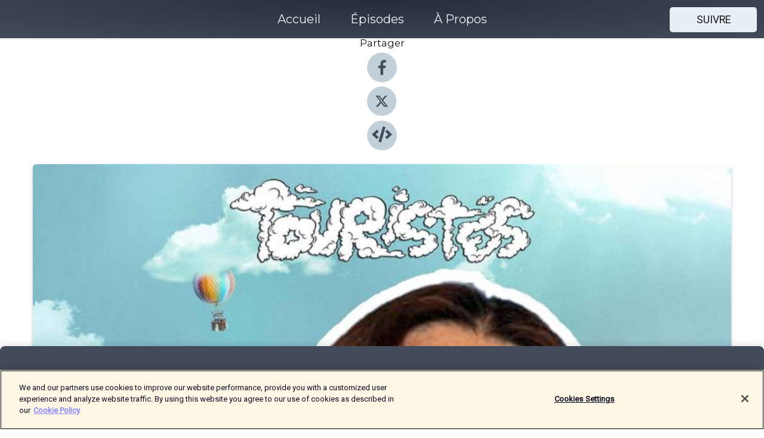

--- FILE ---
content_type: text/html; charset=utf-8
request_url: https://shows.acast.com/tourista/episodes/lanecdote-de-natoo
body_size: 19997
content:
<!DOCTYPE html><html><head><meta charSet="utf-8"/><meta name="viewport" content="width=device-width"/><meta name="theme-color" content="#424b5a"/><link rel="icon" type="image/png" href="https://open-images.acast.com/shows/602d0338c071a03808b200ec/1685523370445-60a0f3317e17cd9cd07de6b0310648af.jpeg?height=32"/><link rel="stylesheet" data-href="https://fonts.googleapis.com/css?family=Roboto|Montserrat" data-optimized-fonts="true"/><link type="application/rss+xml" rel="alternate" title="Touristes" href="https://feeds.acast.com/public/shows/tourista"/><title>L&#x27;anecdote de Natoo - Touristes | Acast</title><meta name="description" content="Écouter L&#x27;anecdote de Natoo de Touristes. Cette incroyable anecdote est un extrait du fantastique épisode enregistré avec la géniale NatooRetrouvez un dimanche sur deux, l&#x27;anecdote de l&#x27;un.e de nos précédents invité.e.s,Merci aux Touristos et Touristas pour votre écoute, on attend vos retours sur le compte insta de Touristes.Et grâce à vos super notes et commentaires sur les applis de podcast, on pourra grandir et organiser d&#x27;autres épisodes en public avec vous, dans un festoche ou dans un train pour la mer !Marie &amp;amp; Maxime"/><meta name="keywords" content="Touristes,voyage,Maxime Musqua,Marie de Brauer,aventure,humour,rencontre,anecdote,plateau repas,avion,train,voiture,thaïlande,backpack,Society &amp; Culture|Places &amp; Travel, TV &amp; Film|Film Interviews, Comedy|Comedy Interviews"/><meta property="fb:app_id" content="1835552990005756"/><meta property="og:type" content="video.other"/><meta property="og:title" content="L&#x27;anecdote de Natoo | Touristes"/><meta property="og:description" content=""/><meta property="og:image" content="https://open-images.acast.com/shows/602d0338c071a03808b200ec/1709379542412-915e2e733f2f28c9243129a1de43b7f6.jpeg?height=315"/><meta property="og:image:width" content="315"/><meta property="og:image:height" content="315"/><meta property="og:url" content="https://shows.acast.com/tourista/episodes/lanecdote-de-natoo"/><meta property="og:audio" content="https://open.acast.com/public/streams/602d0338c071a03808b200ec/episodes/65e3102cbabcda00169b23d2.mp3"/><meta property="og:audio:secure_url" content="https://open.acast.com/public/streams/602d0338c071a03808b200ec/episodes/65e3102cbabcda00169b23d2.mp3"/><meta property="og:audio:type" content="audio/mpeg"/><meta name="twitter:card" content="player"/><meta name="twitter:url" content="https://shows.acast.com/tourista/episodes/lanecdote-de-natoo?ref=twitter"/><meta name="twitter:title" content="L&#x27;anecdote de Natoo | Touristes"/><meta name="twitter:site" content="@acast"/><meta name="twitter:description" content=""/><meta name="twitter:image" content="https://open-images.acast.com/shows/602d0338c071a03808b200ec/1709379542412-915e2e733f2f28c9243129a1de43b7f6.jpeg?height=500"/><meta name="twitter:player" content="https://embed.acast.com/$/602d0338c071a03808b200ec/65e3102cbabcda00169b23d2??ref=twitter"/><meta name="twitter:player:width" content="400"/><meta name="twitter:player:height" content="190"/><link rel="apple-touch-icon" href="https://open-images.acast.com/shows/602d0338c071a03808b200ec/1709379542412-915e2e733f2f28c9243129a1de43b7f6.jpeg?height=60"/><link rel="apple-touch-icon" sizes="76x76" href="https://open-images.acast.com/shows/602d0338c071a03808b200ec/1709379542412-915e2e733f2f28c9243129a1de43b7f6.jpeg?height=72"/><link rel="apple-touch-icon" sizes="120x120" href="https://open-images.acast.com/shows/602d0338c071a03808b200ec/1709379542412-915e2e733f2f28c9243129a1de43b7f6.jpeg?height=120"/><link rel="apple-touch-icon" sizes="152x152" href="https://open-images.acast.com/shows/602d0338c071a03808b200ec/1709379542412-915e2e733f2f28c9243129a1de43b7f6.jpeg?height=152"/><link rel="alternate" type="application/json+oembed" href="https://shows.acast.com/api/oembed/602d0338c071a03808b200ec/65e3102cbabcda00169b23d2"/><link rel="canonical" href="https://shows.acast.com/tourista/episodes/lanecdote-de-natoo"/><meta name="next-head-count" content="35"/><script type="text/javascript">
            (function (w, d, s, l, i) {
            w[l] = w[l] || []; w[l].push({
              'gtm.start':
                new Date().getTime(), event: 'gtm.js'
            }); var f = d.getElementsByTagName(s)[0],
              j = d.createElement(s), dl = l != 'dataLayer' ? '&l=' + l : ''; j.async = true; j.src =
                'https://www.googletagmanager.com/gtm.js?id=' + i + dl; f.parentNode.insertBefore(j, f);
          })(window, document, 'script', 'dataLayer', 'GTM-TN7LJVGR');</script><script type="text/javascript" src="https://cdn.cookielaw.org/consent/95cc7393-f677-4c0d-a249-abbd2bbe4231/OtAutoBlock.js"></script><script src="https://cdn.cookielaw.org/scripttemplates/otSDKStub.js" data-document-language="true" type="text/javascript" data-domain-script="95cc7393-f677-4c0d-a249-abbd2bbe4231"></script><script>function OptanonWrapper() { }</script><link rel="preload" href="/_next/static/css/21a6880349adffd5.css" as="style"/><link rel="stylesheet" href="/_next/static/css/21a6880349adffd5.css" data-n-g=""/><noscript data-n-css=""></noscript><script defer="" nomodule="" src="/_next/static/chunks/polyfills-c67a75d1b6f99dc8.js"></script><script src="/_next/static/chunks/webpack-df327beb42713f18.js" defer=""></script><script src="/_next/static/chunks/framework-0c7baedefba6b077.js" defer=""></script><script src="/_next/static/chunks/main-4e36df1213707c60.js" defer=""></script><script src="/_next/static/chunks/pages/_app-5705366bc2612c9e.js" defer=""></script><script src="/_next/static/chunks/29107295-52d5ccd9ad2558b9.js" defer=""></script><script src="/_next/static/chunks/257-d641aca84f2a97d6.js" defer=""></script><script src="/_next/static/chunks/646-2a49ecc9e97ef284.js" defer=""></script><script src="/_next/static/chunks/56-a3b1de0b6cd98599.js" defer=""></script><script src="/_next/static/chunks/pages/%5BshowId%5D/episodes/%5BepisodeId%5D-d28e1352f8cb2c35.js" defer=""></script><script src="/_next/static/IAEo1PJG76N2s-ezzkHD6/_buildManifest.js" defer=""></script><script src="/_next/static/IAEo1PJG76N2s-ezzkHD6/_ssgManifest.js" defer=""></script><style data-styled="" data-styled-version="5.3.11">.fAIITM{font-size:2rem;line-height:2rem;}/*!sc*/
data-styled.g2[id="Typography__H1-fsVRJa"]{content:"fAIITM,"}/*!sc*/
.TuejL{font-size:1.3rem;line-height:1.3rem;font-weight:bold;}/*!sc*/
data-styled.g3[id="Typography__H2-jQFsNJ"]{content:"TuejL,"}/*!sc*/
.idhiFy{font-size:1.05rem;line-height:1.05rem;}/*!sc*/
data-styled.g5[id="Typography__H4-fQhpZD"]{content:"idhiFy,"}/*!sc*/
.jsuaZQ{font-size:1rem;}/*!sc*/
data-styled.g6[id="Typography__Body-glXwcD"]{content:"jsuaZQ,"}/*!sc*/
.jzoSpE{-webkit-text-decoration:none;text-decoration:none;color:inherit;}/*!sc*/
data-styled.g13[id="Link__LinkElement-gcUHji"]{content:"jzoSpE,"}/*!sc*/
.cvUJXK.cvUJXK{font-size:1.1em;min-height:40px;min-width:146px;padding:8px 16px;overflow:hidden;display:-webkit-box;display:-webkit-flex;display:-ms-flexbox;display:flex;-webkit-text-decoration:none;text-decoration:none;-webkit-box-pack:center;-webkit-justify-content:center;-ms-flex-pack:center;justify-content:center;-webkit-transition:background-color 0.5s;transition:background-color 0.5s;border:none;}/*!sc*/
.cvUJXK.cvUJXK:hover{cursor:pointer;color:#161616;background-color:#c7d1d7;border:none;}/*!sc*/
.cvUJXK.cvUJXK:active{outline:0 !important;}/*!sc*/
.cvUJXK.cvUJXK:focus{outline:0 !important;}/*!sc*/
data-styled.g14[id="Buttons__StyledButton-evkogA"]{content:"cvUJXK,"}/*!sc*/
.bTZZBG{-webkit-align-self:center;-ms-flex-item-align:center;align-self:center;margin:0 5px;}/*!sc*/
data-styled.g15[id="Buttons__Wrapper-fDfwDG"]{content:"bTZZBG,"}/*!sc*/
.fCQIbZ{color:#161616;background-color:#e5eff5;border-radius:5px;}/*!sc*/
.fCQIbZ:focus{border-color:#161616;color:#161616;background-color:#e5eff5;border-radius:5px;}/*!sc*/
data-styled.g17[id="Buttons__ButtonBase-deOWHa"]{content:"fCQIbZ,"}/*!sc*/
.jucQmV.jucQmV{text-transform:uppercase;}/*!sc*/
data-styled.g18[id="SubscribeButton__FollowButton-kYSCrx"]{content:"jucQmV,"}/*!sc*/
.esfzLv{position:absolute;right:12px;top:12px;}/*!sc*/
data-styled.g19[id="Drawer__SubscribeWrapper-fdZssw"]{content:"esfzLv,"}/*!sc*/
.KLHJT{width:50px;height:50px;position:fixed;left:5px;top:5px;cursor:pointer;background:#e5eff5;border-radius:5px;}/*!sc*/
.KLHJT span,.KLHJT:before,.KLHJT:after{height:2px;border-radius:2px;width:40%;position:absolute;left:50%;margin-left:-25%;background:#161616;}/*!sc*/
.KLHJT span{top:50%;margin-top:-1px;text-indent:-9999px;}/*!sc*/
.KLHJT:before,.KLHJT:after{content:'';-webkit-transition:all 0.3s ease;-webkit-transition:all 0.3s ease;transition:all 0.3s ease;}/*!sc*/
.KLHJT:before{top:30%;width:30%;}/*!sc*/
.KLHJT:after{bottom:30%;width:50%;}/*!sc*/
.KLHJT span.active{display:none;}/*!sc*/
.KLHJT.active:before{-webkit-transform:rotate(135deg);-webkit-transform:rotate(135deg);-ms-transform:rotate(135deg);transform:rotate(135deg);top:45%;width:50%;}/*!sc*/
.KLHJT.active:after{-webkit-transform:rotate(-135deg);-webkit-transform:rotate(-135deg);-ms-transform:rotate(-135deg);transform:rotate(-135deg);top:45%;width:50%;}/*!sc*/
data-styled.g20[id="Drawer__Hamburger-jihBTa"]{content:"KLHJT,"}/*!sc*/
.cFMpeB .ant-drawer-header{border-bottom:0px;}/*!sc*/
.cFMpeB .ant-list-item-content-single{-webkit-box-pack:center;-webkit-justify-content:center;-ms-flex-pack:center;justify-content:center;}/*!sc*/
data-styled.g22[id="Drawer__FullDrawer-cIjuH"]{content:"cFMpeB,"}/*!sc*/
.jFRRVh{z-index:1001;display:-webkit-box;display:-webkit-flex;display:-ms-flexbox;display:flex;-webkit-box-pack:center;-webkit-justify-content:center;-ms-flex-pack:center;justify-content:center;-webkit-align-items:center;-webkit-box-align:center;-ms-flex-align:center;align-items:center;background:#424b5a;color:#F0F2F5;min-height:64px;box-shadow:0 1px 5px 0 rgba(0,0,0,0.12);background-image:radial-gradient( ellipse at top,#242d3c,#424b5a );}/*!sc*/
data-styled.g27[id="Header__TopBarElement-jCfqCz"]{content:"jFRRVh,"}/*!sc*/
.kkFmye{width:100%;position:fixed;top:0px;left:0px;right:0px;background:transparent;margin:0px;padding:0;z-index:1001;}/*!sc*/
data-styled.g30[id="Header-fhmhdH"]{content:"kkFmye,"}/*!sc*/
.cAXslU{-webkit-align-items:center;-webkit-box-align:center;-ms-flex-align:center;align-items:center;display:-webkit-box;display:-webkit-flex;display:-ms-flexbox;display:flex;-webkit-box-pack:center;-webkit-justify-content:center;-ms-flex-pack:center;justify-content:center;text-align:center;font-size:12px;line-height:12px;font-weight:bold;text-transform:uppercase;margin:5px;}/*!sc*/
data-styled.g31[id="Subscribe__IconName-joHuOw"]{content:"cAXslU,"}/*!sc*/
.fmvySL{margin:5px 10px 5px 5px;}/*!sc*/
data-styled.g32[id="Subscribe__ButtonIconName-jvvJDm"]{content:"fmvySL,"}/*!sc*/
.dxCvwz{display:-webkit-box;display:-webkit-flex;display:-ms-flexbox;display:flex;padding:2px 5px;cursor:pointer;word-break:break-all;-webkit-text-decoration:none;text-decoration:none;border:1px solid #F0F2F5;margin:0px 5px;border-radius:15px;background:#424b5a;color:#F0F2F5;}/*!sc*/
.dxCvwz path{fill:#F0F2F5;}/*!sc*/
.dxCvwz:hover{background:#F0F2F5;}/*!sc*/
.dxCvwz:hover .Subscribe__IconName-joHuOw{color:#424b5a;}/*!sc*/
.dxCvwz:hover path{fill:#424b5a;}/*!sc*/
data-styled.g33[id="Subscribe__SubscribeButton-iuXdSK"]{content:"dxCvwz,"}/*!sc*/
.iDZLbp{-webkit-align-items:center;-webkit-box-align:center;-ms-flex-align:center;align-items:center;display:-webkit-box;display:-webkit-flex;display:-ms-flexbox;display:flex;-webkit-box-pack:center;-webkit-justify-content:center;-ms-flex-pack:center;justify-content:center;margin:5px;}/*!sc*/
data-styled.g34[id="Subscribe__Icon-kulOCb"]{content:"iDZLbp,"}/*!sc*/
.jhFzSe{margin:5px 5px 5px 10px;}/*!sc*/
data-styled.g35[id="Subscribe__ButtonIcon-hylJEF"]{content:"jhFzSe,"}/*!sc*/
.dDWhIt{padding:10px 20px;background:#424b5a;color:#F0F2F5;border-top:1px solid #242d3c;background-image:radial-gradient( ellipse at top,#606978,transparent ),radial-gradient(ellipse at bottom,#242d3c,transparent);margin-bottom:calc(140px - 4px);}/*!sc*/
data-styled.g36[id="Footer-dMCvEp"]{content:"dDWhIt,"}/*!sc*/
.iboUMz{display:-webkit-box;display:-webkit-flex;display:-ms-flexbox;display:flex;-webkit-flex-direction:column;-ms-flex-direction:column;flex-direction:column;justify-items:center;-webkit-align-items:center;-webkit-box-align:center;-ms-flex-align:center;align-items:center;}/*!sc*/
data-styled.g37[id="Footer__Content-dmqHcg"]{content:"iboUMz,"}/*!sc*/
.ljxdEE{text-align:center;padding:10px 0;color:#F0F2F5;}/*!sc*/
data-styled.g38[id="Footer__FooterText-dFsehJ"]{content:"ljxdEE,"}/*!sc*/
.iQSmLw{margin-top:20px;font-size:12px;text-align:center;padding:10px 0;color:#F0F2F5;}/*!sc*/
.iQSmLw a{color:#F0F2F5;-webkit-text-decoration:underline;text-decoration:underline;}/*!sc*/
data-styled.g39[id="Footer__FooterAcastText-gtKwXx"]{content:"iQSmLw,"}/*!sc*/
.cDyTQl.cDyTQl{width:100%;margin:64px auto 0px auto;min-height:100vh;}/*!sc*/
data-styled.g41[id="DefaultLayout__Body-cLUEfV"]{content:"cDyTQl,"}/*!sc*/
.iOGpAj .ant-modal-title{-webkit-letter-spacing:0px;-moz-letter-spacing:0px;-ms-letter-spacing:0px;letter-spacing:0px;font-family:'Telegraf-Bold';font-size:1.25rem;}/*!sc*/
data-styled.g42[id="DefaultLayout__ModalStyled-gYuvQJ"]{content:"iOGpAj,"}/*!sc*/
.dYsFaX{left:0px;right:0px;height:140px;z-index:999;position:fixed;bottom:0px;box-shadow:0 -3px 10px 0 rgba(0,0,0,0.1);background-color:transparent;text-align:center;}/*!sc*/
data-styled.g43[id="DefaultLayout__PlayerFooterElement-iYPywt"]{content:"dYsFaX,"}/*!sc*/
.gXgcXL{display:block;width:100%;height:140px;border:none;top:0px;position:absolute;}/*!sc*/
data-styled.g44[id="DefaultLayout__Iframe-dGHxkF"]{content:"gXgcXL,"}/*!sc*/
*{font-family:Roboto,Verdana,Geneva,Tahoma,sans-serif;}/*!sc*/
h1,h2,h3,h4,h5,h6{font-family:Montserrat;}/*!sc*/
body{margin:0;padding:0;line-height:1.5;-webkit-font-smoothing:antialiased;}/*!sc*/
a{-webkit-text-decoration:none;text-decoration:none;}/*!sc*/
a:hover{color:inherit;}/*!sc*/
.ant-modal-mask{z-index:1001!important;}/*!sc*/
.ant-modal-wrap{z-index:1001!important;}/*!sc*/
data-styled.g45[id="sc-global-enLAFf1"]{content:"sc-global-enLAFf1,"}/*!sc*/
.kkRkKW{-webkit-transition:all 0.3s ease-in-out;transition:all 0.3s ease-in-out;}/*!sc*/
.kkRkKW path{-webkit-transition:all 0.2s ease-in-out;transition:all 0.2s ease-in-out;}/*!sc*/
.kkRkKW:hover{-webkit-transform:scale(1.1);-ms-transform:scale(1.1);transform:scale(1.1);}/*!sc*/
.kkRkKW:hover path{fill:#ffffff;}/*!sc*/
.kkRkKW:hover circle{fill:#3b5998;}/*!sc*/
data-styled.g46[id="facebook__FacebookStyled-bhyJAj"]{content:"kkRkKW,"}/*!sc*/
.fqSfOD{-webkit-transition:all 0.3s ease-in-out;transition:all 0.3s ease-in-out;}/*!sc*/
.fqSfOD path{-webkit-transition:all 0.2s ease-in-out;transition:all 0.2s ease-in-out;}/*!sc*/
.fqSfOD:hover{-webkit-transform:scale(1.1);-ms-transform:scale(1.1);transform:scale(1.1);}/*!sc*/
.fqSfOD:hover path.logo{fill:#fafafa;}/*!sc*/
.fqSfOD:hover path.background{fill:#040404;}/*!sc*/
data-styled.g47[id="twitter__TwitterStyled-iHYlhf"]{content:"fqSfOD,"}/*!sc*/
.hIgNOY{-webkit-transition:all 0.3s ease-in-out;transition:all 0.3s ease-in-out;}/*!sc*/
.hIgNOY path{-webkit-transition:all 0.2s ease-in-out;transition:all 0.2s ease-in-out;}/*!sc*/
.hIgNOY:hover{-webkit-transform:scale(1.1);-ms-transform:scale(1.1);transform:scale(1.1);}/*!sc*/
.hIgNOY:hover path{fill:#ffffff;}/*!sc*/
.hIgNOY:hover circle{fill:#00bfa5;}/*!sc*/
data-styled.g48[id="embed__EmbedStyled-hGbveb"]{content:"hIgNOY,"}/*!sc*/
.fulAmV{display:-webkit-box;display:-webkit-flex;display:-ms-flexbox;display:flex;padding:0;list-style:none;-webkit-box-pack:center;-webkit-justify-content:center;-ms-flex-pack:center;justify-content:center;-webkit-align-items:center;-webkit-box-align:center;-ms-flex-align:center;align-items:center;-webkit-flex-direction:column;-ms-flex-direction:column;flex-direction:column;}/*!sc*/
.fulAmV li{margin:0 10px;}/*!sc*/
data-styled.g51[id="Socials__SocialIcons-gdSusr"]{content:"fulAmV,"}/*!sc*/
.dDciAv{text-align:center;color:#161616;}/*!sc*/
data-styled.g52[id="Socials__ItemTitle-dkqnEN"]{content:"dDciAv,"}/*!sc*/
.gzSlQB span[role='img']{margin-right:1rem;}/*!sc*/
.gzSlQB.gzSlQB{height:auto;font-size:1.1rem;border:0px !important;color:#161616;background-color:#e5eff5;border:none;border-radius:5px;}/*!sc*/
.gzSlQB.gzSlQB:hover{-webkit-transform:scale(1.03);-ms-transform:scale(1.03);transform:scale(1.03);cursor:pointer;color:#161616;}/*!sc*/
data-styled.g53[id="PlayButton__PlayButtonStyled-PLKwP"]{content:"gzSlQB,"}/*!sc*/
.ioAIAL{-webkit-align-items:flex-start !important;-webkit-box-align:flex-start !important;-ms-flex-align:flex-start !important;align-items:flex-start !important;-webkit-box-pack:start;-webkit-justify-content:flex-start;-ms-flex-pack:start;justify-content:flex-start;background-color:#fefefe;border-radius:8px;padding:10px 15px !important;margin-top:6px;}/*!sc*/
.ioAIAL .ant-list-item-action{display:-webkit-inline-box;display:-webkit-inline-flex;display:-ms-inline-flexbox;display:inline-flex;-webkit-align-items:center;-webkit-box-align:center;-ms-flex-align:center;align-items:center;margin-inline-start:12px !important;}/*!sc*/
.ioAIAL .ant-list-item-action li{height:100%;display:-webkit-box;display:-webkit-flex;display:-ms-flexbox;display:flex;-webkit-align-items:center;-webkit-box-align:center;-ms-flex-align:center;align-items:center;-webkit-box-pack:center;-webkit-justify-content:center;-ms-flex-pack:center;justify-content:center;}/*!sc*/
data-styled.g54[id="EpisodeListItem__ListItemStyled-iBBHlu"]{content:"ioAIAL,"}/*!sc*/
.iiDLiW{margin-bottom:0.1em;font-weight:bold;}/*!sc*/
data-styled.g55[id="EpisodeListItem__TitleStyled-bnvvwp"]{content:"iiDLiW,"}/*!sc*/
.bUVPdL{width:98px;height:98px;margin-right:10px;border-radius:8px;}/*!sc*/
data-styled.g56[id="EpisodeListItem__EpisodeCover-dETuO"]{content:"bUVPdL,"}/*!sc*/
.jSKFLZ{word-break:break-word;word-wrap:break-word;overflow-wrap:break-word;margin:15px 0px 5px 0px;line-height:21px;height:40px;overflow:hidden;text-overflow:ellipsis;-webkit-line-clamp:2;display:-webkit-box;-webkit-box-orient:vertical;color:#424B5A;}/*!sc*/
data-styled.g57[id="EpisodeListItem__FeatCardSummary-ixygAI"]{content:"jSKFLZ,"}/*!sc*/
.ibWqjy{display:-webkit-box;display:-webkit-flex;display:-ms-flexbox;display:flex;-webkit-flex-direction:column;-ms-flex-direction:column;flex-direction:column;-webkit-box-pack:top;-webkit-justify-content:top;-ms-flex-pack:top;justify-content:top;width:100%;min-height:98px;}/*!sc*/
data-styled.g58[id="EpisodeListItem__EpisodeInfo-dMuDjN"]{content:"ibWqjy,"}/*!sc*/
.hVOIhM{font-size:12px;color:#424B5A;padding:5px 10px 5px 0px;}/*!sc*/
.hVOIhM span[role='img']{margin-right:5px;}/*!sc*/
data-styled.g59[id="EpisodeListItem__Duration-ZldaQ"]{content:"hVOIhM,"}/*!sc*/
.fuCtWx{font-size:12px;color:#424B5A;padding:5px 10px;}/*!sc*/
.fuCtWx span[role='img']{margin-right:5px;}/*!sc*/
data-styled.g60[id="EpisodeListItem__DatePublish-ibxPoH"]{content:"fuCtWx,"}/*!sc*/
.HauGd{font-size:12px;color:#424B5A;padding:5px 10px;}/*!sc*/
data-styled.g61[id="EpisodeListItem__Seasons-cKCWbE"]{content:"HauGd,"}/*!sc*/
.inYIcH{padding:15px 10px;border-top:slimBorder;border-right:slimBorder;border-left:slimBorder;border-bottom:none;text-align:justify;max-height:150px;overflow:hidden;border-radius:4px;box-shadow:inset 0 -10px 10px -10px rgba(0,0,0,0.25);}/*!sc*/
data-styled.g63[id="EpisodeSummary__Wrapper-fDPOry"]{content:"inYIcH,"}/*!sc*/
.jlpHIe{margin:0 5px;}/*!sc*/
data-styled.g65[id="Episode__Dot-crDYYK"]{content:"jlpHIe,"}/*!sc*/
.gkykcU{max-width:1200px;margin:30px auto;padding:0 15px;}/*!sc*/
data-styled.g66[id="Episode__Wrapper-kRXjvm"]{content:"gkykcU,"}/*!sc*/
.cVEzJV{position:relative;padding-bottom:100%;display:block;box-shadow:#bdc3c7 0 5px 5px;width:100%;margin:0 auto;}/*!sc*/
data-styled.g67[id="Episode__Cover-kvqYbk"]{content:"cVEzJV,"}/*!sc*/
.lclhAL{position:absolute;left:0;height:auto;width:100%;border-radius:6px;-webkit-transition:all 0.5s ease-in;transition:all 0.5s ease-in;}/*!sc*/
data-styled.g68[id="Episode__Image-hfuGvq"]{content:"lclhAL,"}/*!sc*/
.eeFwQc{padding:15px 0 15px 0;margin:0px 0px;}/*!sc*/
data-styled.g69[id="Episode__TitleWrapper-iSiqHS"]{content:"eeFwQc,"}/*!sc*/
.glAVQZ{display:-webkit-box;display:-webkit-flex;display:-ms-flexbox;display:flex;-webkit-flex-direction:row;-ms-flex-direction:row;flex-direction:row;-webkit-align-items:center;-webkit-box-align:center;-ms-flex-align:center;align-items:center;-webkit-box-pack:justify;-webkit-justify-content:space-between;-ms-flex-pack:justify;justify-content:space-between;width:100%;padding-right:30px;}/*!sc*/
data-styled.g70[id="Episode__EpisodeInfoWrapperWithButton-elobSB"]{content:"glAVQZ,"}/*!sc*/
.hcCOhk{display:-webkit-box;display:-webkit-flex;display:-ms-flexbox;display:flex;margin-right:15px;}/*!sc*/
data-styled.g71[id="Episode__EpisodeInfoWrapper-faoqtZ"]{content:"hcCOhk,"}/*!sc*/
.GFrje{display:block;margin-bottom:5px;}/*!sc*/
data-styled.g72[id="Episode__DatePublish-eUcRXA"]{content:"GFrje,"}/*!sc*/
.ZGbYc{margin:5vh 0;}/*!sc*/
data-styled.g73[id="Episode__MoreEpisodes-kFxnzW"]{content:"ZGbYc,"}/*!sc*/
.jmTpns{display:-webkit-box;display:-webkit-flex;display:-ms-flexbox;display:flex;text-align:center;-webkit-box-pack:center;-webkit-justify-content:center;-ms-flex-pack:center;justify-content:center;margin-top:20px;margin-bottom:-10px;}/*!sc*/
data-styled.g75[id="Episode__ButtonWrapper-iVKpxA"]{content:"jmTpns,"}/*!sc*/
</style><link rel="stylesheet" href="https://fonts.googleapis.com/css?family=Roboto|Montserrat"/></head><body><div id="__next"><section class="ant-layout css-17eed5t"><header class="Header-fhmhdH kkFmye"><div class="Header__TopBarElement-jCfqCz jFRRVh"><div class="ant-row ant-row-end css-17eed5t"><div class="Drawer__Hamburger-jihBTa KLHJT"><span class=""></span></div><div class="Drawer__SubscribeWrapper-fdZssw esfzLv"><div><button id="drawer-follow-button" type="button" class="ant-btn css-17eed5t ant-btn-default Buttons__StyledButton-evkogA cvUJXK Buttons__ButtonBase-deOWHa SubscribeButton__FollowButton-kYSCrx fCQIbZ jucQmV"><span class="Buttons__Wrapper-fDfwDG bTZZBG">Suivre</span></button></div></div></div></div></header><main class="ant-layout-content DefaultLayout__Body-cLUEfV cDyTQl css-17eed5t"><div class="Episode__Wrapper-kRXjvm gkykcU"><div class="ant-row ant-row-center css-17eed5t" style="margin-left:-10px;margin-right:-10px"><div style="padding-left:10px;padding-right:10px" class="ant-col ant-col-xs-0 ant-col-sm-0 ant-col-md-2 css-17eed5t"><div><h4 class="Typography__H4-fQhpZD Socials__ItemTitle-dkqnEN idhiFy dDciAv">Partager</h4><ul class="Socials__SocialIcons-gdSusr fulAmV"><li id="share-icon-facebook"><a href="http://www.facebook.com/sharer/sharer.php?u=https://shows.acast.com/tourista/episodes/lanecdote-de-natoo" target="_blank" rel="noopener noreferrer"><svg viewBox="-384 -256 1024 1024" width="50" height="50" class="facebook__FacebookStyled-bhyJAj kkRkKW"><circle cx="128" cy="256" r="512" fill="#C2D1D9"></circle><path fill="#424B5A" d="M76.7 512V283H0v-91h76.7v-71.7C76.7 42.4 124.3 0 193.8 0c33.3 0 61.9 2.5 70.2 3.6V85h-48.2c-37.8 0-45.1 18-45.1 44.3V192H256l-11.7 91h-73.6v229"></path></svg></a></li><li id="share-icon-twitter"><a href="http://x.com/intent/tweet?url=https://shows.acast.com/tourista/episodes/lanecdote-de-natoo&amp;via=acast&amp;text=Touristes" target="_blank" rel="noopener noreferrer"><svg xmlns="http://www.w3.org/2000/svg" shape-rendering="geometricPrecision" text-rendering="geometricPrecision" image-rendering="optimizeQuality" fill-rule="evenodd" clip-rule="evenodd" viewBox="0 0 520 520" width="50" height="50" class="twitter__TwitterStyled-iHYlhf fqSfOD"><path class="background" fill="#C2D1D9" d="M256 0c141.385 0 256 114.615 256 256S397.385 512 256 512 0 397.385 0 256 114.615 0 256 0z"></path><path class="logo" fill="#424B5A" fill-rule="nonzero" d="M318.64 157.549h33.401l-72.973 83.407 85.85 113.495h-67.222l-52.647-68.836-60.242 68.836h-33.423l78.052-89.212-82.354-107.69h68.924l47.59 62.917 55.044-62.917zm-11.724 176.908h18.51L205.95 176.493h-19.86l120.826 157.964z"></path></svg></a></li><li id="share-icon-embed"><a><svg viewBox="-160 -190 960 960" width="50" height="50" class="embed__EmbedStyled-hGbveb hIgNOY"><circle cx="320" cy="290" r="480" fill="#C2D1D9"></circle><path fill="#424B5A" d="M278.9 511.5l-61-17.7c-6.4-1.8-10-8.5-8.2-14.9L346.2 8.7c1.8-6.4 8.5-10 14.9-8.2l61 17.7c6.4 1.8 10 8.5 8.2 14.9L293.8 503.3c-1.9 6.4-8.5 10.1-14.9 8.2zm-114-112.2l43.5-46.4c4.6-4.9 4.3-12.7-.8-17.2L117 256l90.6-79.7c5.1-4.5 5.5-12.3.8-17.2l-43.5-46.4c-4.5-4.8-12.1-5.1-17-.5L3.8 247.2c-5.1 4.7-5.1 12.8 0 17.5l144.1 135.1c4.9 4.6 12.5 4.4 17-.5zm327.2.6l144.1-135.1c5.1-4.7 5.1-12.8 0-17.5L492.1 112.1c-4.8-4.5-12.4-4.3-17 .5L431.6 159c-4.6 4.9-4.3 12.7.8 17.2L523 256l-90.6 79.7c-5.1 4.5-5.5 12.3-.8 17.2l43.5 46.4c4.5 4.9 12.1 5.1 17 .6z"></path></svg></a></li></ul></div></div><div style="padding-left:10px;padding-right:10px" class="ant-col ant-col-xs-12 ant-col-sm-12 ant-col-md-6 css-17eed5t"><div class="Episode__Cover-kvqYbk cVEzJV"><img src="https://open-images.acast.com/shows/602d0338c071a03808b200ec/1709379542412-915e2e733f2f28c9243129a1de43b7f6.jpeg?height=750" alt="cover art for L&#x27;anecdote de Natoo" class="Episode__Image-hfuGvq lclhAL"/></div><br/><button episode="[object Object]" type="button" class="ant-btn css-17eed5t ant-btn-default ant-btn-lg ant-btn-block PlayButton__PlayButtonStyled-PLKwP gzSlQB"><span role="img" aria-label="play-circle" class="anticon anticon-play-circle"><svg viewBox="64 64 896 896" focusable="false" data-icon="play-circle" width="1em" height="1em" fill="currentColor" aria-hidden="true"><path d="M512 64C264.6 64 64 264.6 64 512s200.6 448 448 448 448-200.6 448-448S759.4 64 512 64zm144.1 454.9L437.7 677.8a8.02 8.02 0 01-12.7-6.5V353.7a8 8 0 0112.7-6.5L656.1 506a7.9 7.9 0 010 12.9z"></path></svg></span>Play</button></div><div style="padding-left:10px;padding-right:10px" class="ant-col ant-col-xs-24 ant-col-sm-24 ant-col-md-16 css-17eed5t"><div class="ant-row css-17eed5t"><h1 class="Typography__H1-fsVRJa fAIITM">Touristes</h1></div><div class="ant-row css-17eed5t"><div class="Episode__TitleWrapper-iSiqHS eeFwQc"><h2 class="Typography__H2-jQFsNJ TuejL">L&#x27;anecdote de Natoo</h2><div class="Episode__EpisodeInfoWrapperWithButton-elobSB glAVQZ"><div class="Episode__EpisodeInfoWrapper-faoqtZ hcCOhk"><div class="Episode__Dot-crDYYK jlpHIe">•</div><time dateTime="2024-03-02T23:10:42.511Z" class="Episode__DatePublish-eUcRXA GFrje">samedi 2 mars 2024</time></div></div></div></div><div class="EpisodeSummary__Wrapper-fDPOry inYIcH"><div><p>Cette incroyable anecdote est un extrait du fantastique épisode enregistré avec la géniale <a href="https://www.instagram.com/natoogram/?hl=fr" rel="nofollow" target="_blank">Natoo</a></p><p>Retrouvez un dimanche sur deux, l'anecdote de l'un.e de nos précédents invité.e.s,</p><p><br /></p><p>Merci aux Touristos et Touristas pour votre écoute, on attend vos retours sur <a href="https://www.instagram.com/touristes_podcast/" rel="nofollow" target="_blank">le compte insta de Touristes.</a></p><p><br /></p><p>Et grâce à vos super notes et commentaires sur les applis de podcast, on pourra grandir et organiser d'autres épisodes en public avec vous, dans un festoche ou dans un train pour la mer !</p><p><br /></p><p><a href="https://www.instagram.com/mariedebr/?hl=fr" rel="nofollow" target="_blank">Marie</a> &amp; <a href="https://www.instagram.com/maximemusqua/?hl=fr" rel="nofollow" target="_blank">Maxime</a></p></div></div><button type="button" class="ant-btn css-17eed5t ant-btn-text"><span role="img" aria-label="caret-down" class="anticon anticon-caret-down"><svg viewBox="0 0 1024 1024" focusable="false" data-icon="caret-down" width="1em" height="1em" fill="currentColor" aria-hidden="true"><path d="M840.4 300H183.6c-19.7 0-30.7 20.8-18.5 35l328.4 380.8c9.4 10.9 27.5 10.9 37 0L858.9 335c12.2-14.2 1.2-35-18.5-35z"></path></svg></span>Show more</button><div class="Episode__ButtonWrapper-iVKpxA jmTpns"></div><div class="ant-row ant-row-left css-17eed5t" style="margin-top:-5px;margin-bottom:-5px"><a href="https://feeds.acast.com/public/shows/tourista" id="subscribe-item-RSS" target="_blank" rel="noopener noreferrer nofollow" class="Subscribe__SubscribeButton-iuXdSK dxCvwz"><div class="Subscribe__Icon-kulOCb Subscribe__ButtonIcon-hylJEF iDZLbp jhFzSe"><svg viewBox="0 0 40 40" width="15" height="15"><path fill-rule="evenodd" clip-rule="evenodd" d="M1.48178 0.000801672C22.4588 0.750313 39.2494 17.6483 39.9992 38.5179C40.026 39.3216 39.3744 39.991 38.571 39.9998H34.2863C33.5186 39.9998 32.8938 39.3841 32.8581 38.616C32.1529 21.5491 18.4598 7.84699 1.39252 7.1507C0.615921 7.11506 0.00892639 6.49006 0.00892639 5.72248V1.42902C0.00892639 0.625313 0.678406 -0.0260538 1.48178 0.000801672ZM27.1184 38.4915C26.3686 24.6912 15.3177 13.6224 1.49963 12.8724C0.687332 12.828 0 13.4798 0 14.3006V18.5946C0 19.3441 0.580215 19.9779 1.33003 20.0228C11.3098 20.6741 19.3167 28.6546 19.9684 38.661C20.013 39.411 20.6468 39.991 21.3966 39.991H25.6902C26.5114 39.991 27.163 39.3035 27.1184 38.4915ZM11.4436 34.2781C11.4436 37.4383 8.88177 39.991 5.73075 39.991C2.57973 39.991 0.00892639 37.429 0.00892639 34.2781C0.00892639 31.1273 2.5708 28.5653 5.72182 28.5653C8.87284 28.5653 11.4436 31.118 11.4436 34.2781Z" fill="white"></path></svg></div><div class="Typography__Body-glXwcD Subscribe__IconName-joHuOw Subscribe__ButtonIconName-jvvJDm jsuaZQ cAXslU fmvySL">RSS</div></a></div></div></div><div class="Episode__MoreEpisodes-kFxnzW ZGbYc"><div><div class="ant-row ant-row-space-between css-17eed5t"><h4 class="Typography__H4-fQhpZD idhiFy">More episodes</h4><a href="/tourista/episodes" class="Link__LinkElement-gcUHji jzoSpE"><h4 class="Typography__H4-fQhpZD idhiFy">View all episodes</h4></a></div><div class="ant-list ant-list-split css-17eed5t"><div class="ant-spin-nested-loading css-17eed5t"><div class="ant-spin-container"><ul class="ant-list-items"><li class="ant-list-item EpisodeListItem__ListItemStyled-iBBHlu ioAIAL"><a id="episode-card-Dernier_épisode_-_Vieilles_Charrues_2025_" href="/tourista/episodes/dernier-episode-vieilles-charrues-2025" class="Link__LinkElement-gcUHji jzoSpE"><span class="ant-avatar ant-avatar-circle ant-avatar-image EpisodeListItem__EpisodeCover-dETuO bUVPdL css-17eed5t"><img src="https://open-images.acast.com/shows/602d0338c071a03808b200ec/1753203429829-c7f04cd0-c48a-425b-9e63-4bb9e2b4cc64.jpeg?height=250"/></span></a><div class="EpisodeListItem__EpisodeInfo-dMuDjN ibWqjy"><a id="episode-card-Dernier_épisode_-_Vieilles_Charrues_2025_" href="/tourista/episodes/dernier-episode-vieilles-charrues-2025" class="Link__LinkElement-gcUHji jzoSpE"><h2 class="Typography__H2-jQFsNJ EpisodeListItem__TitleStyled-bnvvwp TuejL iiDLiW">Dernier épisode - Vieilles Charrues 2025 </h2></a><div><span class="EpisodeListItem__Duration-ZldaQ hVOIhM"><span role="img" aria-label="clock-circle" class="anticon anticon-clock-circle"><svg viewBox="64 64 896 896" focusable="false" data-icon="clock-circle" width="1em" height="1em" fill="currentColor" aria-hidden="true"><path d="M512 64C264.6 64 64 264.6 64 512s200.6 448 448 448 448-200.6 448-448S759.4 64 512 64zm0 820c-205.4 0-372-166.6-372-372s166.6-372 372-372 372 166.6 372 372-166.6 372-372 372z"></path><path d="M686.7 638.6L544.1 535.5V288c0-4.4-3.6-8-8-8H488c-4.4 0-8 3.6-8 8v275.4c0 2.6 1.2 5 3.3 6.5l165.4 120.6c3.6 2.6 8.6 1.8 11.2-1.7l28.6-39c2.6-3.7 1.8-8.7-1.8-11.2z"></path></svg></span> <!-- -->25:06</span>|<time dateTime="2025-07-23T04:00:00.000Z" class="EpisodeListItem__DatePublish-ibxPoH fuCtWx"><span role="img" aria-label="calendar" class="anticon anticon-calendar"><svg viewBox="64 64 896 896" focusable="false" data-icon="calendar" width="1em" height="1em" fill="currentColor" aria-hidden="true"><path d="M880 184H712v-64c0-4.4-3.6-8-8-8h-56c-4.4 0-8 3.6-8 8v64H384v-64c0-4.4-3.6-8-8-8h-56c-4.4 0-8 3.6-8 8v64H144c-17.7 0-32 14.3-32 32v664c0 17.7 14.3 32 32 32h736c17.7 0 32-14.3 32-32V216c0-17.7-14.3-32-32-32zm-40 656H184V460h656v380zM184 392V256h128v48c0 4.4 3.6 8 8 8h56c4.4 0 8-3.6 8-8v-48h256v48c0 4.4 3.6 8 8 8h56c4.4 0 8-3.6 8-8v-48h128v136H184z"></path></svg></span> <!-- -->mercredi 23 juillet 2025</time><span class="EpisodeListItem__Seasons-cKCWbE HauGd"></span></div><div class="EpisodeListItem__FeatCardSummary-ixygAI jSKFLZ">Pour finir l'aventure Touristes, Marie et Maxime racontent leurs meilleures anecdotes aux Vieilles Charrues 2025, avec quelques guests surprises au cours de l'épisode. Merci aux Vieilles Charrues pour l'accueil dans votre festival de rêve.Merci aux Touristos et Touristas pour l'accueil dans vos oreilles de rêve.Et à bientôt pour de nouvelles aventures at the next place to be for the new generationM&amp;M</div></div><ul class="ant-list-item-action"><li><button episode="[object Object]" type="button" class="ant-btn css-17eed5t ant-btn-default ant-btn-lg PlayButton__PlayButtonStyled-PLKwP gzSlQB"><span role="img" aria-label="play-circle" class="anticon anticon-play-circle"><svg viewBox="64 64 896 896" focusable="false" data-icon="play-circle" width="1em" height="1em" fill="currentColor" aria-hidden="true"><path d="M512 64C264.6 64 64 264.6 64 512s200.6 448 448 448 448-200.6 448-448S759.4 64 512 64zm144.1 454.9L437.7 677.8a8.02 8.02 0 01-12.7-6.5V353.7a8 8 0 0112.7-6.5L656.1 506a7.9 7.9 0 010 12.9z"></path></svg></span>Play</button></li></ul></li><li class="ant-list-item EpisodeListItem__ListItemStyled-iBBHlu ioAIAL"><a id="episode-card-Paulette_Grisoni,_recherche_confort_désespérément_" href="/tourista/episodes/paulette-grisoni" class="Link__LinkElement-gcUHji jzoSpE"><span class="ant-avatar ant-avatar-circle ant-avatar-image EpisodeListItem__EpisodeCover-dETuO bUVPdL css-17eed5t"><img src="https://open-images.acast.com/shows/602d0338c071a03808b200ec/1736171880236-531a4185-42fb-4193-ac58-e385a1edc0a9.jpeg?height=250"/></span></a><div class="EpisodeListItem__EpisodeInfo-dMuDjN ibWqjy"><a id="episode-card-Paulette_Grisoni,_recherche_confort_désespérément_" href="/tourista/episodes/paulette-grisoni" class="Link__LinkElement-gcUHji jzoSpE"><h2 class="Typography__H2-jQFsNJ EpisodeListItem__TitleStyled-bnvvwp TuejL iiDLiW">Paulette Grisoni, recherche confort désespérément </h2></a><div><span class="EpisodeListItem__Duration-ZldaQ hVOIhM"><span role="img" aria-label="clock-circle" class="anticon anticon-clock-circle"><svg viewBox="64 64 896 896" focusable="false" data-icon="clock-circle" width="1em" height="1em" fill="currentColor" aria-hidden="true"><path d="M512 64C264.6 64 64 264.6 64 512s200.6 448 448 448 448-200.6 448-448S759.4 64 512 64zm0 820c-205.4 0-372-166.6-372-372s166.6-372 372-372 372 166.6 372 372-166.6 372-372 372z"></path><path d="M686.7 638.6L544.1 535.5V288c0-4.4-3.6-8-8-8H488c-4.4 0-8 3.6-8 8v275.4c0 2.6 1.2 5 3.3 6.5l165.4 120.6c3.6 2.6 8.6 1.8 11.2-1.7l28.6-39c2.6-3.7 1.8-8.7-1.8-11.2z"></path></svg></span> <!-- -->48:40</span>|<time dateTime="2025-01-12T07:21:33.284Z" class="EpisodeListItem__DatePublish-ibxPoH fuCtWx"><span role="img" aria-label="calendar" class="anticon anticon-calendar"><svg viewBox="64 64 896 896" focusable="false" data-icon="calendar" width="1em" height="1em" fill="currentColor" aria-hidden="true"><path d="M880 184H712v-64c0-4.4-3.6-8-8-8h-56c-4.4 0-8 3.6-8 8v64H384v-64c0-4.4-3.6-8-8-8h-56c-4.4 0-8 3.6-8 8v64H144c-17.7 0-32 14.3-32 32v664c0 17.7 14.3 32 32 32h736c17.7 0 32-14.3 32-32V216c0-17.7-14.3-32-32-32zm-40 656H184V460h656v380zM184 392V256h128v48c0 4.4 3.6 8 8 8h56c4.4 0 8-3.6 8-8v-48h256v48c0 4.4 3.6 8 8 8h56c4.4 0 8-3.6 8-8v-48h128v136H184z"></path></svg></span> <!-- -->dimanche 12 janvier 2025</time><span class="EpisodeListItem__Seasons-cKCWbE HauGd"></span></div><div class="EpisodeListItem__FeatCardSummary-ixygAI jSKFLZ">-15% AVEC LE CODE : TOURISTES https://saily.com/touristesLes étapes à suivre pour utiliser Saily :1. installer l'application Saily2. choisir son pack de data pour le pays où vous comptez aller et installer la e-SIM dans son téléphone iPhone ou Android3. activer sa eSim en arrivant sur place et c'est partiii !Cette semaine on reçoit la journaliste, autrice, comédienne et OG du Podcast Français : Paulette Grisoni.Dans son podcast La leçon, elle reçoit des personnalités qui racontent leurs échecs et comment cela les a fait avancer.Son livre Fiasco est aussi un éloge à l’art de rebondir sur le mur de la vie qu’on vient de se prendre dans la gueule, C’est donc tout naturel de recevoir Pauline dans Touristes, car les anecdotes de voyages qu’on préfère, cher.e.s touristos et touristas, sont celles qui partent en sucettas.Marie compte les "sortie de zone de conf"Maxime fait de belles rencontresMerci aux Touristos et Touristas qui écouteront l'épisode jusqu'au bout, on attend vos retours sur le compte insta de Touristes.Et grâce à vos super notes et commentaires sur les applis de podcast, on pourra grandir et organiser d'autres épisodes en public avec vous, dans un festoche ou dans un train pour la mer !RDV au prochain épisode, pour de nouvelles aventures avec notre prochain.e invité.eM&amp;M</div></div><ul class="ant-list-item-action"><li><button episode="[object Object]" type="button" class="ant-btn css-17eed5t ant-btn-default ant-btn-lg PlayButton__PlayButtonStyled-PLKwP gzSlQB"><span role="img" aria-label="play-circle" class="anticon anticon-play-circle"><svg viewBox="64 64 896 896" focusable="false" data-icon="play-circle" width="1em" height="1em" fill="currentColor" aria-hidden="true"><path d="M512 64C264.6 64 64 264.6 64 512s200.6 448 448 448 448-200.6 448-448S759.4 64 512 64zm144.1 454.9L437.7 677.8a8.02 8.02 0 01-12.7-6.5V353.7a8 8 0 0112.7-6.5L656.1 506a7.9 7.9 0 010 12.9z"></path></svg></span>Play</button></li></ul></li><li class="ant-list-item EpisodeListItem__ListItemStyled-iBBHlu ioAIAL"><a id="episode-card-Guigui_Pop,_le_globe-dormeur_aguerri" href="/tourista/episodes/guigui-pop-le-globe-dormeur-aguerri" class="Link__LinkElement-gcUHji jzoSpE"><span class="ant-avatar ant-avatar-circle ant-avatar-image EpisodeListItem__EpisodeCover-dETuO bUVPdL css-17eed5t"><img src="https://open-images.acast.com/shows/602d0338c071a03808b200ec/1732810878035-37386a18-7acc-4b27-96e7-fc68a7c62946.jpeg?height=250"/></span></a><div class="EpisodeListItem__EpisodeInfo-dMuDjN ibWqjy"><a id="episode-card-Guigui_Pop,_le_globe-dormeur_aguerri" href="/tourista/episodes/guigui-pop-le-globe-dormeur-aguerri" class="Link__LinkElement-gcUHji jzoSpE"><h2 class="Typography__H2-jQFsNJ EpisodeListItem__TitleStyled-bnvvwp TuejL iiDLiW">Guigui Pop, le globe-dormeur aguerri</h2></a><div><span class="EpisodeListItem__Duration-ZldaQ hVOIhM"><span role="img" aria-label="clock-circle" class="anticon anticon-clock-circle"><svg viewBox="64 64 896 896" focusable="false" data-icon="clock-circle" width="1em" height="1em" fill="currentColor" aria-hidden="true"><path d="M512 64C264.6 64 64 264.6 64 512s200.6 448 448 448 448-200.6 448-448S759.4 64 512 64zm0 820c-205.4 0-372-166.6-372-372s166.6-372 372-372 372 166.6 372 372-166.6 372-372 372z"></path><path d="M686.7 638.6L544.1 535.5V288c0-4.4-3.6-8-8-8H488c-4.4 0-8 3.6-8 8v275.4c0 2.6 1.2 5 3.3 6.5l165.4 120.6c3.6 2.6 8.6 1.8 11.2-1.7l28.6-39c2.6-3.7 1.8-8.7-1.8-11.2z"></path></svg></span> <!-- -->58:49</span>|<time dateTime="2024-11-30T23:05:14.328Z" class="EpisodeListItem__DatePublish-ibxPoH fuCtWx"><span role="img" aria-label="calendar" class="anticon anticon-calendar"><svg viewBox="64 64 896 896" focusable="false" data-icon="calendar" width="1em" height="1em" fill="currentColor" aria-hidden="true"><path d="M880 184H712v-64c0-4.4-3.6-8-8-8h-56c-4.4 0-8 3.6-8 8v64H384v-64c0-4.4-3.6-8-8-8h-56c-4.4 0-8 3.6-8 8v64H144c-17.7 0-32 14.3-32 32v664c0 17.7 14.3 32 32 32h736c17.7 0 32-14.3 32-32V216c0-17.7-14.3-32-32-32zm-40 656H184V460h656v380zM184 392V256h128v48c0 4.4 3.6 8 8 8h56c4.4 0 8-3.6 8-8v-48h256v48c0 4.4 3.6 8 8 8h56c4.4 0 8-3.6 8-8v-48h128v136H184z"></path></svg></span> <!-- -->samedi 30 novembre 2024</time><span class="EpisodeListItem__Seasons-cKCWbE HauGd"></span></div><div class="EpisodeListItem__FeatCardSummary-ixygAI jSKFLZ">-15% AVEC LE CODE : TOURISTES https://saily.com/touristesLes étapes à suivre pour utiliser Saily :1. installer l'application Saily2. choisir son pack de data pour le pays où vous comptez aller et installer la e-SIM dans son téléphone iPhone ou Android3. activer sa eSim en arrivant sur place et c'est partiii !Notre invité du jour est humoriste, musicien, podcasteur, organisateur de plateaux de stand-up, ancien vendeur de bonbons chez Glup’s, DJ, animateur de soirées et roi de la passe D : C’est Guigui Pop !En ce moment il joue son spectacle Full Contact dans toute la France, il anime également le podcast Sur Paroles ! où ses itws d’invité.e.s sont guiguidées par les paroles d’une chanson. Excellent concept, qui allie travail et passion. Mais la musique, est-ce vraiment une passion pour Guigui ? Non, c’est bien plus que ça, c’est toute sa vie ! Olala oui, parce qu’avant de créer la vie, il a créé pas mal de sons, ce bon daron, notamment avec un ami musicien, que Maxime a interrogé pour préparer l’émission. Ça annonce de belles anecdotes de champion.Marie a un avis sur les hommes qui vont au Japon.Maxime sauve un chat.Merci aux Touristos et Touristas qui écouteront l'épisode jusqu'au bout, on attend vos retours sur le compte insta de Touristes.Et grâce à vos super notes et commentaires sur les applis de podcast, on pourra grandir et organiser d'autres épisodes en public avec vous, dans un festoche ou dans un train pour la mer !RDV au prochain épisode, pour de nouvelles aventures avec notre prochain.e invité.eM&amp;M</div></div><ul class="ant-list-item-action"><li><button episode="[object Object]" type="button" class="ant-btn css-17eed5t ant-btn-default ant-btn-lg PlayButton__PlayButtonStyled-PLKwP gzSlQB"><span role="img" aria-label="play-circle" class="anticon anticon-play-circle"><svg viewBox="64 64 896 896" focusable="false" data-icon="play-circle" width="1em" height="1em" fill="currentColor" aria-hidden="true"><path d="M512 64C264.6 64 64 264.6 64 512s200.6 448 448 448 448-200.6 448-448S759.4 64 512 64zm144.1 454.9L437.7 677.8a8.02 8.02 0 01-12.7-6.5V353.7a8 8 0 0112.7-6.5L656.1 506a7.9 7.9 0 010 12.9z"></path></svg></span>Play</button></li></ul></li><li class="ant-list-item EpisodeListItem__ListItemStyled-iBBHlu ioAIAL"><a id="episode-card-Patrick_Watson,_l&#x27;aventurier_de_l&#x27;art_éperdu" href="/tourista/episodes/patrick-watson" class="Link__LinkElement-gcUHji jzoSpE"><span class="ant-avatar ant-avatar-circle ant-avatar-image EpisodeListItem__EpisodeCover-dETuO bUVPdL css-17eed5t"><img src="https://open-images.acast.com/shows/602d0338c071a03808b200ec/1729851178200-52f8c7c4-8e74-45ca-bf6d-480bd3f7e3cc.jpeg?height=250"/></span></a><div class="EpisodeListItem__EpisodeInfo-dMuDjN ibWqjy"><a id="episode-card-Patrick_Watson,_l&#x27;aventurier_de_l&#x27;art_éperdu" href="/tourista/episodes/patrick-watson" class="Link__LinkElement-gcUHji jzoSpE"><h2 class="Typography__H2-jQFsNJ EpisodeListItem__TitleStyled-bnvvwp TuejL iiDLiW">Patrick Watson, l&#x27;aventurier de l&#x27;art éperdu</h2></a><div><span class="EpisodeListItem__Duration-ZldaQ hVOIhM"><span role="img" aria-label="clock-circle" class="anticon anticon-clock-circle"><svg viewBox="64 64 896 896" focusable="false" data-icon="clock-circle" width="1em" height="1em" fill="currentColor" aria-hidden="true"><path d="M512 64C264.6 64 64 264.6 64 512s200.6 448 448 448 448-200.6 448-448S759.4 64 512 64zm0 820c-205.4 0-372-166.6-372-372s166.6-372 372-372 372 166.6 372 372-166.6 372-372 372z"></path><path d="M686.7 638.6L544.1 535.5V288c0-4.4-3.6-8-8-8H488c-4.4 0-8 3.6-8 8v275.4c0 2.6 1.2 5 3.3 6.5l165.4 120.6c3.6 2.6 8.6 1.8 11.2-1.7l28.6-39c2.6-3.7 1.8-8.7-1.8-11.2z"></path></svg></span> <!-- -->35:27</span>|<time dateTime="2024-10-26T22:04:51.690Z" class="EpisodeListItem__DatePublish-ibxPoH fuCtWx"><span role="img" aria-label="calendar" class="anticon anticon-calendar"><svg viewBox="64 64 896 896" focusable="false" data-icon="calendar" width="1em" height="1em" fill="currentColor" aria-hidden="true"><path d="M880 184H712v-64c0-4.4-3.6-8-8-8h-56c-4.4 0-8 3.6-8 8v64H384v-64c0-4.4-3.6-8-8-8h-56c-4.4 0-8 3.6-8 8v64H144c-17.7 0-32 14.3-32 32v664c0 17.7 14.3 32 32 32h736c17.7 0 32-14.3 32-32V216c0-17.7-14.3-32-32-32zm-40 656H184V460h656v380zM184 392V256h128v48c0 4.4 3.6 8 8 8h56c4.4 0 8-3.6 8-8v-48h256v48c0 4.4 3.6 8 8 8h56c4.4 0 8-3.6 8-8v-48h128v136H184z"></path></svg></span> <!-- -->samedi 26 octobre 2024</time><span class="EpisodeListItem__Seasons-cKCWbE HauGd"></span></div><div class="EpisodeListItem__FeatCardSummary-ixygAI jSKFLZ">-15% AVEC LE CODE : TOURISTES https://saily.com/touristesLes étapes à suivre pour utiliser Saily :1. installer l'application Saily2. choisir son pack de data pour le pays où vous comptez aller et installer la e-SIM dans son téléphone iPhone ou Android3. activer sa eSim en arrivant sur place et c'est partiii !Dans cet épisode International-Super-Star-Edition, nous recevons l’artiste Patrick Watson, qui a juste droppé la chanson québécoise francophone la plus écoutée de tous les temps sur Spotify.Auteur compositeur et interprète tellement émouvant, que ses créations atterrissent en bandes originales d’un film de Denis Villeneuve ou de séries comme Walking Dead.Patrick enchaîne les tournées depuis 25 ans, il en a même fait une dans toute l’Europe avec James Brown. allez ciao, le Super-Star il est pas volé. November Ultra et Patrick Watson viennent de sortir un battle de “qui a la voix la plus douce du music game ?” leur Feat s'appelle “Silencio” et on arrive pas à savoir qui a gagné, donc avant d’aller la mettre en repeat one pour vous faire votre avis, on va demander à Patrick de nous raconter quelques aventuuuures.Marie nous pose une colleMaxime fait la promo de son livre en toute discrétionMerci aux Touristos et Touristas qui écouteront l'épisode jusqu'au bout, on attend vos retours sur le compte insta de Touristes.Merci à Manon Sage de chez Quydam pour l'organisation.Et grâce à vos super notes et commentaires sur les applis de podcast, on pourra grandir et organiser d'autres épisodes en public avec vous, dans un festoche ou dans un train pour la mer !RDV au prochain épisode, pour de nouvelles aventures avec notre prochain.e invité.eM&amp;M</div></div><ul class="ant-list-item-action"><li><button episode="[object Object]" type="button" class="ant-btn css-17eed5t ant-btn-default ant-btn-lg PlayButton__PlayButtonStyled-PLKwP gzSlQB"><span role="img" aria-label="play-circle" class="anticon anticon-play-circle"><svg viewBox="64 64 896 896" focusable="false" data-icon="play-circle" width="1em" height="1em" fill="currentColor" aria-hidden="true"><path d="M512 64C264.6 64 64 264.6 64 512s200.6 448 448 448 448-200.6 448-448S759.4 64 512 64zm144.1 454.9L437.7 677.8a8.02 8.02 0 01-12.7-6.5V353.7a8 8 0 0112.7-6.5L656.1 506a7.9 7.9 0 010 12.9z"></path></svg></span>Play</button></li></ul></li><li class="ant-list-item EpisodeListItem__ListItemStyled-iBBHlu ioAIAL"><a id="episode-card-La_meilleure_colo_pour_adultes_-_Bike_to_Basics_2024" href="/tourista/episodes/la-meilleure-colo-pour-adulte-bike-to-basics-2004" class="Link__LinkElement-gcUHji jzoSpE"><span class="ant-avatar ant-avatar-circle ant-avatar-image EpisodeListItem__EpisodeCover-dETuO bUVPdL css-17eed5t"><img src="https://open-images.acast.com/shows/602d0338c071a03808b200ec/1726920066850-f0914de1-c93e-40e3-992a-5f60491de585.jpeg?height=250"/></span></a><div class="EpisodeListItem__EpisodeInfo-dMuDjN ibWqjy"><a id="episode-card-La_meilleure_colo_pour_adultes_-_Bike_to_Basics_2024" href="/tourista/episodes/la-meilleure-colo-pour-adulte-bike-to-basics-2004" class="Link__LinkElement-gcUHji jzoSpE"><h2 class="Typography__H2-jQFsNJ EpisodeListItem__TitleStyled-bnvvwp TuejL iiDLiW">La meilleure colo pour adultes - Bike to Basics 2024</h2></a><div><span class="EpisodeListItem__Duration-ZldaQ hVOIhM"><span role="img" aria-label="clock-circle" class="anticon anticon-clock-circle"><svg viewBox="64 64 896 896" focusable="false" data-icon="clock-circle" width="1em" height="1em" fill="currentColor" aria-hidden="true"><path d="M512 64C264.6 64 64 264.6 64 512s200.6 448 448 448 448-200.6 448-448S759.4 64 512 64zm0 820c-205.4 0-372-166.6-372-372s166.6-372 372-372 372 166.6 372 372-166.6 372-372 372z"></path><path d="M686.7 638.6L544.1 535.5V288c0-4.4-3.6-8-8-8H488c-4.4 0-8 3.6-8 8v275.4c0 2.6 1.2 5 3.3 6.5l165.4 120.6c3.6 2.6 8.6 1.8 11.2-1.7l28.6-39c2.6-3.7 1.8-8.7-1.8-11.2z"></path></svg></span> <!-- -->01:07:57</span>|<time dateTime="2024-09-21T22:10:25.439Z" class="EpisodeListItem__DatePublish-ibxPoH fuCtWx"><span role="img" aria-label="calendar" class="anticon anticon-calendar"><svg viewBox="64 64 896 896" focusable="false" data-icon="calendar" width="1em" height="1em" fill="currentColor" aria-hidden="true"><path d="M880 184H712v-64c0-4.4-3.6-8-8-8h-56c-4.4 0-8 3.6-8 8v64H384v-64c0-4.4-3.6-8-8-8h-56c-4.4 0-8 3.6-8 8v64H144c-17.7 0-32 14.3-32 32v664c0 17.7 14.3 32 32 32h736c17.7 0 32-14.3 32-32V216c0-17.7-14.3-32-32-32zm-40 656H184V460h656v380zM184 392V256h128v48c0 4.4 3.6 8 8 8h56c4.4 0 8-3.6 8-8v-48h256v48c0 4.4 3.6 8 8 8h56c4.4 0 8-3.6 8-8v-48h128v136H184z"></path></svg></span> <!-- -->samedi 21 septembre 2024</time><span class="EpisodeListItem__Seasons-cKCWbE HauGd"></span></div><div class="EpisodeListItem__FeatCardSummary-ixygAI jSKFLZ">-15% AVEC LE CODE : TOURISTES https://saily.com/touristesLes étapes à suivre pour utiliser Saily :1. installer l'application Saily2. choisir son pack de data pour le pays où vous comptez aller et installer la e-SIM dans son téléphone iPhone ou Android3. activer sa eSim en arrivant sur place et c'est partiii !200 km en 7 jours avec 140 vélos ! On a fait la tournée de teufs que Gogogreen a organisé cet été, d'Arcachon à Guéthary, en suivant la vélodissée.On reçoit Laura et Luka pour un florilège d'anecdotes de la meilleure colo pour adulte : Bike to Basics. Marie pédale vers son étoile d'Hollywood BoulevardMaxime n'a pas lu les consignes du campingMerci aux Touristos et Touristas qui écouteront l'épisode jusqu'au bout, on attend vos retours sur le compte insta de Touristes.Et grâce à vos super notes et commentaires sur les applis de podcast, on pourra grandir et organiser d'autres épisodes en public avec vous, dans un festoche ou dans un train pour la mer !RDV au prochain épisode, pour de nouvelles aventures avec notre prochain.e invité.eM&amp;M</div></div><ul class="ant-list-item-action"><li><button episode="[object Object]" type="button" class="ant-btn css-17eed5t ant-btn-default ant-btn-lg PlayButton__PlayButtonStyled-PLKwP gzSlQB"><span role="img" aria-label="play-circle" class="anticon anticon-play-circle"><svg viewBox="64 64 896 896" focusable="false" data-icon="play-circle" width="1em" height="1em" fill="currentColor" aria-hidden="true"><path d="M512 64C264.6 64 64 264.6 64 512s200.6 448 448 448 448-200.6 448-448S759.4 64 512 64zm144.1 454.9L437.7 677.8a8.02 8.02 0 01-12.7-6.5V353.7a8 8 0 0112.7-6.5L656.1 506a7.9 7.9 0 010 12.9z"></path></svg></span>Play</button></li></ul></li><li class="ant-list-item EpisodeListItem__ListItemStyled-iBBHlu ioAIAL"><a id="episode-card-Pierre_de_Brauer,_gagnant_de_la_Cicatrice_Academy" href="/tourista/episodes/pierre-de-brauer-gagnant-de-la-cicatrice-academy" class="Link__LinkElement-gcUHji jzoSpE"><span class="ant-avatar ant-avatar-circle ant-avatar-image EpisodeListItem__EpisodeCover-dETuO bUVPdL css-17eed5t"><img src="https://open-images.acast.com/shows/602d0338c071a03808b200ec/1719063019700-783d658d51a209be238f9db58c655eaa.jpeg?height=250"/></span></a><div class="EpisodeListItem__EpisodeInfo-dMuDjN ibWqjy"><a id="episode-card-Pierre_de_Brauer,_gagnant_de_la_Cicatrice_Academy" href="/tourista/episodes/pierre-de-brauer-gagnant-de-la-cicatrice-academy" class="Link__LinkElement-gcUHji jzoSpE"><h2 class="Typography__H2-jQFsNJ EpisodeListItem__TitleStyled-bnvvwp TuejL iiDLiW">Pierre de Brauer, gagnant de la Cicatrice Academy</h2></a><div><span class="EpisodeListItem__Duration-ZldaQ hVOIhM"><span role="img" aria-label="clock-circle" class="anticon anticon-clock-circle"><svg viewBox="64 64 896 896" focusable="false" data-icon="clock-circle" width="1em" height="1em" fill="currentColor" aria-hidden="true"><path d="M512 64C264.6 64 64 264.6 64 512s200.6 448 448 448 448-200.6 448-448S759.4 64 512 64zm0 820c-205.4 0-372-166.6-372-372s166.6-372 372-372 372 166.6 372 372-166.6 372-372 372z"></path><path d="M686.7 638.6L544.1 535.5V288c0-4.4-3.6-8-8-8H488c-4.4 0-8 3.6-8 8v275.4c0 2.6 1.2 5 3.3 6.5l165.4 120.6c3.6 2.6 8.6 1.8 11.2-1.7l28.6-39c2.6-3.7 1.8-8.7-1.8-11.2z"></path></svg></span> <!-- -->59:40</span>|<time dateTime="2024-06-22T22:40:01.752Z" class="EpisodeListItem__DatePublish-ibxPoH fuCtWx"><span role="img" aria-label="calendar" class="anticon anticon-calendar"><svg viewBox="64 64 896 896" focusable="false" data-icon="calendar" width="1em" height="1em" fill="currentColor" aria-hidden="true"><path d="M880 184H712v-64c0-4.4-3.6-8-8-8h-56c-4.4 0-8 3.6-8 8v64H384v-64c0-4.4-3.6-8-8-8h-56c-4.4 0-8 3.6-8 8v64H144c-17.7 0-32 14.3-32 32v664c0 17.7 14.3 32 32 32h736c17.7 0 32-14.3 32-32V216c0-17.7-14.3-32-32-32zm-40 656H184V460h656v380zM184 392V256h128v48c0 4.4 3.6 8 8 8h56c4.4 0 8-3.6 8-8v-48h256v48c0 4.4 3.6 8 8 8h56c4.4 0 8-3.6 8-8v-48h128v136H184z"></path></svg></span> <!-- -->samedi 22 juin 2024</time><span class="EpisodeListItem__Seasons-cKCWbE HauGd"></span></div><div class="EpisodeListItem__FeatCardSummary-ixygAI jSKFLZ">-15% AVEC LE CODE : TOURISTES https://saily.com/touristesLes étapes à suivre pour utiliser Saily :1. installer l'application Saily2. choisir son pack de data pour le pays où vous comptez aller et installer la e-SIM dans son téléphone iPhone ou Android3. activer sa eSim en arrivant sur place et c'est partiii !Notre invité du jour est le comédien et prof de Théâtre de la Star Ac' : Pierre de Brauer. il nous raconte un terrible accident, ainsi que ses tournées mondiales d’impro, la spécialité dans laquelle il est tellement bon, qu’on saura jamais si ce qu’il vient de nous dire est vrai ou non. (Maxime a vu la cicatrice, c'est pas du mytho popopow)Marie grand remplace les invitésMaxime trouve sa cicatrice minusculeMerci aux Touristos et Touristas qui écouteront l'épisode jusqu'au bout, on attend vos retours sur le compte insta de Touristes.Et grâce à vos super notes et commentaires sur les applis de podcast, on pourra grandir et organiser d'autres épisodes en public avec vous, dans un festoche ou dans un train pour la mer !RDV en début d'été pour de nouvelles aventures avec notre prochain.e invité.eM&amp;M</div></div><ul class="ant-list-item-action"><li><button episode="[object Object]" type="button" class="ant-btn css-17eed5t ant-btn-default ant-btn-lg PlayButton__PlayButtonStyled-PLKwP gzSlQB"><span role="img" aria-label="play-circle" class="anticon anticon-play-circle"><svg viewBox="64 64 896 896" focusable="false" data-icon="play-circle" width="1em" height="1em" fill="currentColor" aria-hidden="true"><path d="M512 64C264.6 64 64 264.6 64 512s200.6 448 448 448 448-200.6 448-448S759.4 64 512 64zm144.1 454.9L437.7 677.8a8.02 8.02 0 01-12.7-6.5V353.7a8 8 0 0112.7-6.5L656.1 506a7.9 7.9 0 010 12.9z"></path></svg></span>Play</button></li></ul></li><li class="ant-list-item EpisodeListItem__ListItemStyled-iBBHlu ioAIAL"><a id="episode-card-Mahaut_Drama_-_Culture_Fest" href="/tourista/episodes/mahaut-drama-au-culture-fest" class="Link__LinkElement-gcUHji jzoSpE"><span class="ant-avatar ant-avatar-circle ant-avatar-image EpisodeListItem__EpisodeCover-dETuO bUVPdL css-17eed5t"><img src="https://open-images.acast.com/shows/602d0338c071a03808b200ec/1717833753774-2adf9c7241772c069361cc96676551cd.jpeg?height=250"/></span></a><div class="EpisodeListItem__EpisodeInfo-dMuDjN ibWqjy"><a id="episode-card-Mahaut_Drama_-_Culture_Fest" href="/tourista/episodes/mahaut-drama-au-culture-fest" class="Link__LinkElement-gcUHji jzoSpE"><h2 class="Typography__H2-jQFsNJ EpisodeListItem__TitleStyled-bnvvwp TuejL iiDLiW">Mahaut Drama - Culture Fest</h2></a><div><span class="EpisodeListItem__Duration-ZldaQ hVOIhM"><span role="img" aria-label="clock-circle" class="anticon anticon-clock-circle"><svg viewBox="64 64 896 896" focusable="false" data-icon="clock-circle" width="1em" height="1em" fill="currentColor" aria-hidden="true"><path d="M512 64C264.6 64 64 264.6 64 512s200.6 448 448 448 448-200.6 448-448S759.4 64 512 64zm0 820c-205.4 0-372-166.6-372-372s166.6-372 372-372 372 166.6 372 372-166.6 372-372 372z"></path><path d="M686.7 638.6L544.1 535.5V288c0-4.4-3.6-8-8-8H488c-4.4 0-8 3.6-8 8v275.4c0 2.6 1.2 5 3.3 6.5l165.4 120.6c3.6 2.6 8.6 1.8 11.2-1.7l28.6-39c2.6-3.7 1.8-8.7-1.8-11.2z"></path></svg></span> <!-- -->48:33</span>|<time dateTime="2024-06-08T22:30:54.536Z" class="EpisodeListItem__DatePublish-ibxPoH fuCtWx"><span role="img" aria-label="calendar" class="anticon anticon-calendar"><svg viewBox="64 64 896 896" focusable="false" data-icon="calendar" width="1em" height="1em" fill="currentColor" aria-hidden="true"><path d="M880 184H712v-64c0-4.4-3.6-8-8-8h-56c-4.4 0-8 3.6-8 8v64H384v-64c0-4.4-3.6-8-8-8h-56c-4.4 0-8 3.6-8 8v64H144c-17.7 0-32 14.3-32 32v664c0 17.7 14.3 32 32 32h736c17.7 0 32-14.3 32-32V216c0-17.7-14.3-32-32-32zm-40 656H184V460h656v380zM184 392V256h128v48c0 4.4 3.6 8 8 8h56c4.4 0 8-3.6 8-8v-48h256v48c0 4.4 3.6 8 8 8h56c4.4 0 8-3.6 8-8v-48h128v136H184z"></path></svg></span> <!-- -->samedi 8 juin 2024</time><span class="EpisodeListItem__Seasons-cKCWbE HauGd"></span></div><div class="EpisodeListItem__FeatCardSummary-ixygAI jSKFLZ">-15% AVEC LE CODE : TOURISTES https://saily.com/touristesLes étapes à suivre pour utiliser Saily :1. installer l'application Saily2. choisir son pack de data pour le pays où vous comptez aller et installer la e-SIM dans son téléphone iPhone ou Android3. activer sa eSim en arrivant sur place et c'est partiii !Notre invitée du jour est l’humoriste qui aime les paillettes, la techno, l'alcool et un peu l’histoire, c'est bien sur Mahaut Drama.Marie s'installe comme à la maizMaxime parle de sa sobriété pour la première foisCet épisode est enregistré devant le public en folie du Culture Fest. Merci à Manon Bril pour l'invitation, c'était le meilleur jour de l'année.Merci aux Touristos et Touristas qui écouteront l'épisode jusqu'au bout, on attend vos retours sur le compte insta de Touristes.Et grâce à vos super notes et commentaires sur les applis de podcast, on pourra grandir et organiser d'autres épisodes en public avec vous, dans un festoche ou dans un train pour la mer !RDV le 23 Juin au Culture Fest pour de nouvelles aventures avec notre prochain.e invité.eM&amp;M</div></div><ul class="ant-list-item-action"><li><button episode="[object Object]" type="button" class="ant-btn css-17eed5t ant-btn-default ant-btn-lg PlayButton__PlayButtonStyled-PLKwP gzSlQB"><span role="img" aria-label="play-circle" class="anticon anticon-play-circle"><svg viewBox="64 64 896 896" focusable="false" data-icon="play-circle" width="1em" height="1em" fill="currentColor" aria-hidden="true"><path d="M512 64C264.6 64 64 264.6 64 512s200.6 448 448 448 448-200.6 448-448S759.4 64 512 64zm144.1 454.9L437.7 677.8a8.02 8.02 0 01-12.7-6.5V353.7a8 8 0 0112.7-6.5L656.1 506a7.9 7.9 0 010 12.9z"></path></svg></span>Play</button></li></ul></li><li class="ant-list-item EpisodeListItem__ListItemStyled-iBBHlu ioAIAL"><a id="episode-card-Justine_Lossa_et_le_volcan_surprise_en_Indonésie" href="/tourista/episodes/justine-lossa-et-le-volcan-surprise-en-indonesie" class="Link__LinkElement-gcUHji jzoSpE"><span class="ant-avatar ant-avatar-circle ant-avatar-image EpisodeListItem__EpisodeCover-dETuO bUVPdL css-17eed5t"><img src="https://open-images.acast.com/shows/602d0338c071a03808b200ec/1714744342154-97c12ce0cab11b7c67f93bf302146b2b.jpeg?height=250"/></span></a><div class="EpisodeListItem__EpisodeInfo-dMuDjN ibWqjy"><a id="episode-card-Justine_Lossa_et_le_volcan_surprise_en_Indonésie" href="/tourista/episodes/justine-lossa-et-le-volcan-surprise-en-indonesie" class="Link__LinkElement-gcUHji jzoSpE"><h2 class="Typography__H2-jQFsNJ EpisodeListItem__TitleStyled-bnvvwp TuejL iiDLiW">Justine Lossa et le volcan surprise en Indonésie</h2></a><div><span class="EpisodeListItem__Duration-ZldaQ hVOIhM"><span role="img" aria-label="clock-circle" class="anticon anticon-clock-circle"><svg viewBox="64 64 896 896" focusable="false" data-icon="clock-circle" width="1em" height="1em" fill="currentColor" aria-hidden="true"><path d="M512 64C264.6 64 64 264.6 64 512s200.6 448 448 448 448-200.6 448-448S759.4 64 512 64zm0 820c-205.4 0-372-166.6-372-372s166.6-372 372-372 372 166.6 372 372-166.6 372-372 372z"></path><path d="M686.7 638.6L544.1 535.5V288c0-4.4-3.6-8-8-8H488c-4.4 0-8 3.6-8 8v275.4c0 2.6 1.2 5 3.3 6.5l165.4 120.6c3.6 2.6 8.6 1.8 11.2-1.7l28.6-39c2.6-3.7 1.8-8.7-1.8-11.2z"></path></svg></span> <!-- -->58:10</span>|<time dateTime="2024-05-04T22:30:16.490Z" class="EpisodeListItem__DatePublish-ibxPoH fuCtWx"><span role="img" aria-label="calendar" class="anticon anticon-calendar"><svg viewBox="64 64 896 896" focusable="false" data-icon="calendar" width="1em" height="1em" fill="currentColor" aria-hidden="true"><path d="M880 184H712v-64c0-4.4-3.6-8-8-8h-56c-4.4 0-8 3.6-8 8v64H384v-64c0-4.4-3.6-8-8-8h-56c-4.4 0-8 3.6-8 8v64H144c-17.7 0-32 14.3-32 32v664c0 17.7 14.3 32 32 32h736c17.7 0 32-14.3 32-32V216c0-17.7-14.3-32-32-32zm-40 656H184V460h656v380zM184 392V256h128v48c0 4.4 3.6 8 8 8h56c4.4 0 8-3.6 8-8v-48h256v48c0 4.4 3.6 8 8 8h56c4.4 0 8-3.6 8-8v-48h128v136H184z"></path></svg></span> <!-- -->samedi 4 mai 2024</time><span class="EpisodeListItem__Seasons-cKCWbE HauGd"></span></div><div class="EpisodeListItem__FeatCardSummary-ixygAI jSKFLZ">-15% AVEC LE CODE : TOURISTES https://saily.com/touristesLes étapes à suivre pour utiliser Saily :1. installer l'application Saily2. choisir son pack de data pour le pays où vous comptez aller et installer la e-SIM dans son téléphone iPhone ou Android3. activer sa eSim en arrivant sur place et c'est partiii !Notre invitée du jour est la comédienne, autrice et la plus grande spécialiste des vlogs de voyage quand il fait moche : Justine Lossa !Marie conconcte un quizMaxime domine ses émotions et reste les pieds sur terreMerci aux Touristos et Touristas qui écouteront l'épisode jusqu'au bout, on attend vos retours sur le compte insta de Touristes.Et grâce à vos super notes et commentaires sur les applis de podcast, on pourra grandir et organiser d'autres épisodes en public avec vous, dans un festoche ou dans un train pour la mer !RDV le 25 mai au Culture Fest pour de nouvelles aventures avec notre prochain.e invité.eM&amp;M</div></div><ul class="ant-list-item-action"><li><button episode="[object Object]" type="button" class="ant-btn css-17eed5t ant-btn-default ant-btn-lg PlayButton__PlayButtonStyled-PLKwP gzSlQB"><span role="img" aria-label="play-circle" class="anticon anticon-play-circle"><svg viewBox="64 64 896 896" focusable="false" data-icon="play-circle" width="1em" height="1em" fill="currentColor" aria-hidden="true"><path d="M512 64C264.6 64 64 264.6 64 512s200.6 448 448 448 448-200.6 448-448S759.4 64 512 64zm144.1 454.9L437.7 677.8a8.02 8.02 0 01-12.7-6.5V353.7a8 8 0 0112.7-6.5L656.1 506a7.9 7.9 0 010 12.9z"></path></svg></span>Play</button></li></ul></li><li class="ant-list-item EpisodeListItem__ListItemStyled-iBBHlu ioAIAL"><a id="episode-card-L&#x27;anecdote_d&#x27;Alice_Moitié" href="/tourista/episodes/lanecdote-dalice-moitie" class="Link__LinkElement-gcUHji jzoSpE"><span class="ant-avatar ant-avatar-circle ant-avatar-image EpisodeListItem__EpisodeCover-dETuO bUVPdL css-17eed5t"><img src="https://open-images.acast.com/shows/602d0338c071a03808b200ec/1714289682010-113e42c4280aa81dbd4d0f0899c2d514.jpeg?height=250"/></span></a><div class="EpisodeListItem__EpisodeInfo-dMuDjN ibWqjy"><a id="episode-card-L&#x27;anecdote_d&#x27;Alice_Moitié" href="/tourista/episodes/lanecdote-dalice-moitie" class="Link__LinkElement-gcUHji jzoSpE"><h2 class="Typography__H2-jQFsNJ EpisodeListItem__TitleStyled-bnvvwp TuejL iiDLiW">L&#x27;anecdote d&#x27;Alice Moitié</h2></a><div><span class="EpisodeListItem__Duration-ZldaQ hVOIhM"><span role="img" aria-label="clock-circle" class="anticon anticon-clock-circle"><svg viewBox="64 64 896 896" focusable="false" data-icon="clock-circle" width="1em" height="1em" fill="currentColor" aria-hidden="true"><path d="M512 64C264.6 64 64 264.6 64 512s200.6 448 448 448 448-200.6 448-448S759.4 64 512 64zm0 820c-205.4 0-372-166.6-372-372s166.6-372 372-372 372 166.6 372 372-166.6 372-372 372z"></path><path d="M686.7 638.6L544.1 535.5V288c0-4.4-3.6-8-8-8H488c-4.4 0-8 3.6-8 8v275.4c0 2.6 1.2 5 3.3 6.5l165.4 120.6c3.6 2.6 8.6 1.8 11.2-1.7l28.6-39c2.6-3.7 1.8-8.7-1.8-11.2z"></path></svg></span> <!-- -->04:03</span>|<time dateTime="2024-04-28T07:37:58.140Z" class="EpisodeListItem__DatePublish-ibxPoH fuCtWx"><span role="img" aria-label="calendar" class="anticon anticon-calendar"><svg viewBox="64 64 896 896" focusable="false" data-icon="calendar" width="1em" height="1em" fill="currentColor" aria-hidden="true"><path d="M880 184H712v-64c0-4.4-3.6-8-8-8h-56c-4.4 0-8 3.6-8 8v64H384v-64c0-4.4-3.6-8-8-8h-56c-4.4 0-8 3.6-8 8v64H144c-17.7 0-32 14.3-32 32v664c0 17.7 14.3 32 32 32h736c17.7 0 32-14.3 32-32V216c0-17.7-14.3-32-32-32zm-40 656H184V460h656v380zM184 392V256h128v48c0 4.4 3.6 8 8 8h56c4.4 0 8-3.6 8-8v-48h256v48c0 4.4 3.6 8 8 8h56c4.4 0 8-3.6 8-8v-48h128v136H184z"></path></svg></span> <!-- -->dimanche 28 avril 2024</time><span class="EpisodeListItem__Seasons-cKCWbE HauGd"></span></div><div class="EpisodeListItem__FeatCardSummary-ixygAI jSKFLZ">Cette incroyable anecdote est un extrait du fantastique épisode enregistré avec la géniale Alice Moitié Retrouvez un dimanche sur deux, l'anecdote de l'un.e de nos précédents invité.e.s,Merci aux Touristos et Touristas pour votre écoute, on attend vos retours sur le compte insta de Touristes.Et grâce à vos super notes et commentaires sur les applis de podcast, on pourra grandir et organiser d'autres épisodes en public avec vous, dans un festoche ou dans un train pour la mer !Marie &amp; Maxime</div></div><ul class="ant-list-item-action"><li><button episode="[object Object]" type="button" class="ant-btn css-17eed5t ant-btn-default ant-btn-lg PlayButton__PlayButtonStyled-PLKwP gzSlQB"><span role="img" aria-label="play-circle" class="anticon anticon-play-circle"><svg viewBox="64 64 896 896" focusable="false" data-icon="play-circle" width="1em" height="1em" fill="currentColor" aria-hidden="true"><path d="M512 64C264.6 64 64 264.6 64 512s200.6 448 448 448 448-200.6 448-448S759.4 64 512 64zm144.1 454.9L437.7 677.8a8.02 8.02 0 01-12.7-6.5V353.7a8 8 0 0112.7-6.5L656.1 506a7.9 7.9 0 010 12.9z"></path></svg></span>Play</button></li></ul></li></ul></div></div></div></div></div></div></main><footer class="Footer-dMCvEp dDWhIt"><div class="Footer__Content-dmqHcg iboUMz"><div class="ant-row ant-row-center css-17eed5t" style="margin-top:-5px;margin-bottom:-5px"><a href="https://www.instagram.com/tourista_podcast" id="subscribe-item-Instagram" target="_blank" rel="noopener noreferrer nofollow" class="Subscribe__SubscribeButton-iuXdSK dxCvwz"><div class="Subscribe__Icon-kulOCb Subscribe__ButtonIcon-hylJEF iDZLbp jhFzSe"><svg viewBox="0 0 448 512" width="15" height="15"><path fill="white" d="M224.1 141c-63.6 0-114.9 51.3-114.9 114.9s51.3 114.9 114.9 114.9S339 319.5 339 255.9 287.7 141 224.1 141zm0 189.6c-41.1 0-74.7-33.5-74.7-74.7s33.5-74.7 74.7-74.7 74.7 33.5 74.7 74.7-33.6 74.7-74.7 74.7zm146.4-194.3c0 14.9-12 26.8-26.8 26.8-14.9 0-26.8-12-26.8-26.8s12-26.8 26.8-26.8 26.8 12 26.8 26.8zm76.1 27.2c-1.7-35.9-9.9-67.7-36.2-93.9-26.2-26.2-58-34.4-93.9-36.2-37-2.1-147.9-2.1-184.9 0-35.8 1.7-67.6 9.9-93.9 36.1s-34.4 58-36.2 93.9c-2.1 37-2.1 147.9 0 184.9 1.7 35.9 9.9 67.7 36.2 93.9s58 34.4 93.9 36.2c37 2.1 147.9 2.1 184.9 0 35.9-1.7 67.7-9.9 93.9-36.2 26.2-26.2 34.4-58 36.2-93.9 2.1-37 2.1-147.8 0-184.8zM398.8 388c-7.8 19.6-22.9 34.7-42.6 42.6-29.5 11.7-99.5 9-132.1 9s-102.7 2.6-132.1-9c-19.6-7.8-34.7-22.9-42.6-42.6-11.7-29.5-9-99.5-9-132.1s-2.6-102.7 9-132.1c7.8-19.6 22.9-34.7 42.6-42.6 29.5-11.7 99.5-9 132.1-9s102.7-2.6 132.1 9c19.6 7.8 34.7 22.9 42.6 42.6 11.7 29.5 9 99.5 9 132.1s2.7 102.7-9 132.1z"></path></svg></div><div class="Typography__Body-glXwcD Subscribe__IconName-joHuOw Subscribe__ButtonIconName-jvvJDm jsuaZQ cAXslU fmvySL">Instagram</div></a><a href="https://www.x.com/TouristaPodcast" id="subscribe-item-X.com" target="_blank" rel="noopener noreferrer nofollow" class="Subscribe__SubscribeButton-iuXdSK dxCvwz"><div class="Subscribe__Icon-kulOCb Subscribe__ButtonIcon-hylJEF iDZLbp jhFzSe"><svg viewBox="100 100 300 300" width="15" height="15"><path fill="#424B5A" d="M318.64 157.549h33.401l-72.973 83.407 85.85 113.495h-67.222l-52.647-68.836-60.242 68.836h-33.423l78.052-89.212-82.354-107.69h68.924l47.59 62.917 55.044-62.917zm-11.724 176.908h18.51L205.95 176.493h-19.86l120.826 157.964z"></path></svg></div><div class="Typography__Body-glXwcD Subscribe__IconName-joHuOw Subscribe__ButtonIconName-jvvJDm jsuaZQ cAXslU fmvySL">X.com</div></a></div><div class="Typography__Body-glXwcD Footer__FooterText-dFsehJ jsuaZQ ljxdEE">Copyright<!-- --> <!-- -->Maxime Musqua et Marie de Brauer</div><div class="Typography__Body-glXwcD Footer__FooterAcastText-gtKwXx jsuaZQ iQSmLw">Hébergé avec ❤️ par <a target="_blank" rel="noopener noreferrer" href="https://acast.com">Acast</a></div></div></footer><div class="DefaultLayout__PlayerFooterElement-iYPywt dYsFaX"><iframe id="main-player-iframe" src="https://embed.acast.com/$/602d0338c071a03808b200ec/65e3102cbabcda00169b23d2?bgColor=424b5a&amp;accentColor=F0F2F5" allow="autoplay" class="DefaultLayout__Iframe-dGHxkF gXgcXL"></iframe></div></section></div><script id="__NEXT_DATA__" type="application/json">{"props":{"pageProps":{"show":{"title":"Touristes","alias":"tourista","creationDate":"2021-02-17T11:51:20.067Z","publishDate":"2025-07-23T05:26:53.772Z","subtitle":"","summary":"\u003cp\u003eDans chaque épisode Maxime Musqua et Marie de Brauer reçoivent un.e invité.e pour partager des anecdotes de voyage, dans une ambiance auberge de jeunesse à l'heure de l'apéro.\u003c/p\u003e","link":"https://shows.acast.com/touristes","lang":"fr","copyright":"Maxime Musqua et Marie de Brauer","author":"Maxime Musqua et Marie de Brauer","ownerName":"Maxime Musqua et Marie de Brauer","ownerEmail":"touristapodcast@gmail.com","categorie1":"Society \u0026 Culture|Places \u0026 Travel","categorie2":"TV \u0026 Film|Film Interviews","categorie3":"Comedy|Comedy Interviews","keywords":"voyage,Maxime Musqua,Marie de Brauer,aventure,humour,rencontre,anecdote,plateau repas,avion,train,voiture,thaïlande,backpack","explicit":false,"type":"episodic","cover":{"filename":"1685523370445-60a0f3317e17cd9cd07de6b0310648af.jpeg","filetype":"image/jpeg","originalname":"","size":2254651,"url":"https://assets.pippa.io/shows/602d0338c071a03808b200ec/1685523370445-60a0f3317e17cd9cd07de6b0310648af.jpeg"},"status":"published","isHosted":true,"website":{"podcastImage":{"_id":"678307b2793854daae6b1bd3"},"defaultColor":"#424b5a","primaryColor":"#b2c6d0","secondaryColor":"#e5eff5","theme":"dark","fontHeading":"Montserrat","fontBody":"Roboto","cornerStyle":"radius","commentSelected":"none","enabledPlayerLinks":["itunes","pocketCasts","acast","googlePodcasts","spotify"],"hosts":[],"externalLinks":[],"customPlayerLinks":[],"instagramId":"tourista_podcast","twitterId":"TouristaPodcast","acastId":"","amazonMusicId":"","itunesId":"1554533252","headerCover":{"overlay":"none","blur":0,"image":{"_id":"678307b2793854daae6b1bd4"},"opacity":100}},"redirect":false,"network":"602d0338c071a03808b200ed","disabled":false,"globalEpisodeDescription":{"enabled":false},"_id":"602d0338c071a03808b200ec","isStarter":false,"canCustomizeShowWebsite":true,"acastPlusBuyLink":false},"episodes":{"info":{"page":1,"total":94},"results":[{"title":"Dernier épisode - Vieilles Charrues 2025 ","alias":"dernier-episode-vieilles-charrues-2025","show":"602d0338c071a03808b200ec","owner":"602cfe2dddc03c44b520aeb3","creationDate":"2025-07-22T16:38:51.937Z","publishDate":"2025-07-23T04:00:00.000Z","summary":"\u003cp\u003ePour finir l'aventure Touristes, \u003ca href=\"https://www.instagram.com/mariedebr/?hl=fr\" rel=\"noopener noreferrer\" target=\"_blank\"\u003eMarie\u003c/a\u003e et \u003ca href=\"https://www.instagram.com/maximemusqua/?hl=fr\" rel=\"noopener noreferrer\" target=\"_blank\"\u003eMaxime\u003c/a\u003e racontent leurs meilleures anecdotes aux Vieilles Charrues 2025, avec quelques \u003ca href=\"https://www.instagram.com/nazaofficiel/?hl=fr\" rel=\"noopener noreferrer\" target=\"_blank\"\u003eguests\u003c/a\u003e \u003ca href=\"https://www.instagram.com/pamelatheband/?hl=fr\" rel=\"noopener noreferrer\" target=\"_blank\"\u003esurprises\u003c/a\u003e au cours de l'épisode. \u003c/p\u003e\u003cp\u003e\u003cbr\u003e\u003c/p\u003e\u003cp\u003eMerci aux \u003ca href=\"https://www.instagram.com/vieillescharruesofficiel/\" rel=\"noopener noreferrer\" target=\"_blank\"\u003eVieilles Charrues\u003c/a\u003e pour l'accueil dans votre festival de rêve.\u003c/p\u003e\u003cp\u003eMerci aux \u003ca href=\"https://www.instagram.com/touristes_podcast/\" rel=\"noopener noreferrer\" target=\"_blank\"\u003eTouristos et Touristas\u003c/a\u003e pour l'accueil dans vos oreilles de rêve.\u003c/p\u003e\u003cp\u003eEt à bientôt pour de nouvelles aventures at the next place to be for the new generation\u003c/p\u003e\u003cp\u003e\u003cbr\u003e\u003c/p\u003e\u003cp\u003eM\u0026amp;M\u003c/p\u003e\u003cp\u003e\u003cbr\u003e\u003c/p\u003e\u003cp\u003e\u003cbr\u003e\u003c/p\u003e\u003cp\u003e\u003cbr\u003e\u003c/p\u003e\u003cp\u003e\u003cbr\u003e\u003c/p\u003e\u003cp\u003e\u003cbr\u003e\u003c/p\u003e\u003cp\u003e\u003cbr\u003e\u003c/p\u003e\u003cp\u003e\u003cbr\u003e\u003c/p\u003e\u003cp\u003e\u003cbr\u003e\u003c/p\u003e\u003cp\u003e\u003cbr\u003e\u003c/p\u003e\u003cp\u003e\u003cbr\u003e\u003c/p\u003e\u003cp\u003e\u003cbr\u003e\u003c/p\u003e","type":"full","explicit":false,"duration":1506.600249,"cover":{"filename":"1753203429829-c7f04cd0-c48a-425b-9e63-4bb9e2b4cc64.jpeg","filetype":"image/jpeg","originalname":"","size":1394470,"url":"https://assets.pippa.io/shows/602d0338c071a03808b200ec/1753203429829-c7f04cd0-c48a-425b-9e63-4bb9e2b4cc64.jpeg"},"status":"published","transcript":{},"_id":"687fbe9be0a86cc3ab0468df"},{"title":"Paulette Grisoni, recherche confort désespérément ","alias":"paulette-grisoni","show":"602d0338c071a03808b200ec","owner":"602cfe2dddc03c44b520aeb3","creationDate":"2025-01-06T13:57:47.510Z","publishDate":"2025-01-12T07:21:33.284Z","summary":"\u003cp\u003e\u003cstrong\u003e-15% AVEC LE CODE : TOURISTES\u0026nbsp;\u003c/strong\u003e\u003c/p\u003e\u003ch4\u003e\u003ca href=\"https://saily.com/touristes\" rel=\"noopener noreferrer\" target=\"_blank\"\u003ehttps://saily.com/touristes\u003c/a\u003e\u003c/h4\u003e\u003cp\u003eLes étapes à suivre pour utiliser Saily :\u003c/p\u003e\u003cp\u003e1. installer l'application Saily\u003c/p\u003e\u003cp\u003e2. choisir son pack de data pour le pays où vous comptez aller et installer la e-SIM dans son téléphone iPhone ou Android\u003c/p\u003e\u003cp\u003e3. activer sa eSim en arrivant sur place\u0026nbsp;\u003c/p\u003e\u003cp\u003eet c'est partiii !\u003c/p\u003e\u003cp\u003e\u003cbr\u003e\u003c/p\u003e\u003cp\u003eCette semaine on reçoit la journaliste, autrice, comédienne et OG du Podcast Français : \u003ca href=\"https://www.instagram.com/paulette_grisoni/?hl=fr\" rel=\"noopener noreferrer\" target=\"_blank\"\u003ePaulette Grisoni\u003c/a\u003e.\u003c/p\u003e\u003cp\u003e\u003cbr\u003e\u003c/p\u003e\u003cp\u003eDans son podcast La leçon, elle reçoit des personnalités qui racontent leurs échecs et comment cela les a fait avancer.\u003c/p\u003e\u003cp\u003eSon livre Fiasco est aussi un éloge à l’art de rebondir sur le mur de la vie qu’on vient de se prendre dans la gueule,\u0026nbsp;\u003c/p\u003e\u003cp\u003eC’est donc tout naturel de recevoir Pauline dans Touristes, car les anecdotes de voyages qu’on préfère, cher.e.s touristos et touristas,\u0026nbsp;sont celles qui partent en sucettas.\u003c/p\u003e\u003cp\u003e\u003cbr\u003e\u003c/p\u003e\u003cp\u003e\u003ca href=\"https://www.instagram.com/mariedebr/\" rel=\"noopener noreferrer\" target=\"_blank\"\u003eMarie\u003c/a\u003e compte les \"sortie de zone de conf\"\u003c/p\u003e\u003cp\u003e\u003ca href=\"https://www.instagram.com/maximemusqua/\" rel=\"noopener noreferrer\" target=\"_blank\"\u003eMaxime\u003c/a\u003e fait de belles rencontres\u003c/p\u003e\u003cp\u003e\u003cbr\u003e\u003c/p\u003e\u003cp\u003eMerci aux Touristos et Touristas qui écouteront l'épisode jusqu'au bout, on attend vos retours sur \u003ca href=\"https://www.instagram.com/touristes_podcast/\" rel=\"noopener noreferrer\" target=\"_blank\"\u003ele compte insta de Touristes.\u003c/a\u003e\u003c/p\u003e\u003cp\u003e\u003cbr\u003e\u003c/p\u003e\u003cp\u003eEt grâce à vos super notes et commentaires sur les applis de podcast, on pourra grandir et organiser d'autres épisodes en public avec vous, dans un festoche ou dans un train pour la mer !\u003c/p\u003e\u003cp\u003e\u003cbr\u003e\u003c/p\u003e\u003cp\u003eRDV au prochain épisode, pour de nouvelles aventures avec notre prochain.e invité.e\u003c/p\u003e\u003cp\u003e\u003cbr\u003e\u003c/p\u003e\u003cp\u003eM\u0026amp;M\u003c/p\u003e","type":"full","explicit":false,"duration":2920.791269,"cover":{"filename":"1736171880236-531a4185-42fb-4193-ac58-e385a1edc0a9.jpeg","filetype":"image/jpeg","originalname":"","size":1506892,"url":"https://assets.pippa.io/shows/602d0338c071a03808b200ec/1736171880236-531a4185-42fb-4193-ac58-e385a1edc0a9.jpeg"},"status":"published","transcript":{},"_id":"677be15bb2b69b369b5293a7"},{"title":"Guigui Pop, le globe-dormeur aguerri","alias":"guigui-pop-le-globe-dormeur-aguerri","show":"602d0338c071a03808b200ec","owner":"602cfe2dddc03c44b520aeb3","creationDate":"2024-11-28T13:51:18.949Z","publishDate":"2024-11-30T23:05:14.328Z","summary":"\u003cp\u003e\u003cstrong\u003e-15% AVEC LE CODE : TOURISTES\u0026nbsp;\u003c/strong\u003e\u003c/p\u003e\u003cp\u003e\u003cbr\u003e\u003c/p\u003e\u003ch4\u003e\u003ca href=\"https://saily.com/touristes\" rel=\"noopener noreferrer\" target=\"_blank\"\u003ehttps://saily.com/touristes\u003c/a\u003e\u003c/h4\u003e\u003cp\u003eLes étapes à suivre pour utiliser Saily :\u003c/p\u003e\u003cp\u003e1. installer l'application Saily\u003c/p\u003e\u003cp\u003e2. choisir son pack de data pour le pays où vous comptez aller et installer la e-SIM dans son téléphone iPhone ou Android\u003c/p\u003e\u003cp\u003e3. activer sa eSim en arrivant sur place\u0026nbsp;\u003c/p\u003e\u003cp\u003eet c'est partiii !\u003c/p\u003e\u003cp\u003e\u003cbr\u003e\u003c/p\u003e\u003cp\u003eNotre invité du jour est humoriste, musicien, podcasteur, organisateur de plateaux de stand-up, ancien vendeur de bonbons chez Glup’s, DJ, animateur de soirées et roi de la passe D :\u0026nbsp;C’est \u003ca href=\"https://www.instagram.com/guiguiguipop/?hl=fr\" rel=\"noopener noreferrer\" target=\"_blank\"\u003eGuigui Pop\u003c/a\u003e !\u003c/p\u003e\u003cp\u003e\u003cbr\u003e\u003c/p\u003e\u003cp\u003eEn ce moment il joue son spectacle Full Contact dans toute la France, il anime également le podcast \u003ca href=\"https://www.instagram.com/surparolepodcast/\" rel=\"noopener noreferrer\" target=\"_blank\"\u003eSur Paroles !\u003c/a\u003e où ses itws d’invité.e.s sont \u003cem\u003eguiguidées\u003c/em\u003e par les paroles d’une chanson. Excellent concept, qui allie travail et passion.\u0026nbsp;Mais la musique, est-ce vraiment une passion pour Guigui ? Non, c’est bien plus que ça, c’est toute sa vie ! Olala oui, parce qu’avant de créer la vie, il a créé pas mal de sons, ce bon daron, notamment avec un \u003ca href=\"https://www.instagram.com/aslak_lefevre/\" rel=\"noopener noreferrer\" target=\"_blank\"\u003eami\u003c/a\u003e musicien, que Maxime a interrogé pour préparer l’émission. Ça annonce de belles anecdotes de champion.\u003c/p\u003e\u003cp\u003e\u003cbr\u003e\u003c/p\u003e\u003cp\u003e\u003ca href=\"https://www.instagram.com/mariedebr/\" rel=\"noopener noreferrer\" target=\"_blank\"\u003eMarie\u003c/a\u003e a un avis sur les hommes qui vont au Japon.\u003c/p\u003e\u003cp\u003e\u003ca href=\"https://www.instagram.com/maximemusqua/\" rel=\"noopener noreferrer\" target=\"_blank\"\u003eMaxime\u003c/a\u003e sauve un chat.\u003c/p\u003e\u003cp\u003e\u003cbr\u003e\u003c/p\u003e\u003cp\u003eMerci aux Touristos et Touristas qui écouteront l'épisode jusqu'au bout, on attend vos retours sur \u003ca href=\"https://www.instagram.com/touristes_podcast/\" rel=\"noopener noreferrer\" target=\"_blank\"\u003ele compte insta de Touristes.\u003c/a\u003e\u003c/p\u003e\u003cp\u003e\u003cbr\u003e\u003c/p\u003e\u003cp\u003eEt grâce à vos super notes et commentaires sur les applis de podcast, on pourra grandir et organiser d'autres épisodes en public avec vous, dans un festoche ou dans un train pour la mer !\u003c/p\u003e\u003cp\u003e\u003cbr\u003e\u003c/p\u003e\u003cp\u003eRDV au prochain épisode, pour de nouvelles aventures avec notre prochain.e invité.e\u003c/p\u003e\u003cp\u003e\u003cbr\u003e\u003c/p\u003e\u003cp\u003eM\u0026amp;M\u003c/p\u003e","type":"full","explicit":false,"duration":3529.11,"cover":{"filename":"1732810878035-37386a18-7acc-4b27-96e7-fc68a7c62946.jpeg","filetype":"image/jpeg","originalname":"","size":1452949,"url":"https://assets.pippa.io/shows/602d0338c071a03808b200ec/1732810878035-37386a18-7acc-4b27-96e7-fc68a7c62946.jpeg"},"status":"published","transcript":{},"_id":"67487556bbe21d4794bcf524"},{"title":"Patrick Watson, l'aventurier de l'art éperdu","alias":"patrick-watson","show":"602d0338c071a03808b200ec","owner":"602cfe2dddc03c44b520aeb3","creationDate":"2024-10-25T10:27:04.705Z","publishDate":"2024-10-26T22:04:51.690Z","summary":"\u003cp\u003e\u003cstrong\u003e-15% AVEC LE CODE : TOURISTES\u0026nbsp;\u003c/strong\u003e\u003c/p\u003e\u003cp\u003e\u003cbr\u003e\u003c/p\u003e\u003ch4\u003e\u003ca href=\"https://saily.com/touristes\" rel=\"noopener noreferrer\" target=\"_blank\"\u003ehttps://saily.com/touristes\u003c/a\u003e\u003c/h4\u003e\u003cp\u003eLes étapes à suivre pour utiliser Saily :\u003c/p\u003e\u003cp\u003e1. installer l'application Saily\u003c/p\u003e\u003cp\u003e2. choisir son pack de data pour le pays où vous comptez aller et installer la e-SIM dans son téléphone iPhone ou Android\u003c/p\u003e\u003cp\u003e3. activer sa eSim en arrivant sur place\u0026nbsp;\u003c/p\u003e\u003cp\u003eet c'est partiii !\u003c/p\u003e\u003cp\u003e\u003cbr\u003e\u003c/p\u003e\u003cp\u003eDans cet épisode International-Super-Star-Edition, nous recevons l’artiste \u003ca href=\"https://www.instagram.com/patrickwatsonofficial/\" rel=\"noopener noreferrer\" target=\"_blank\"\u003ePatrick Watson\u003c/a\u003e, qui a juste droppé la chanson québécoise francophone la plus écoutée de tous les temps sur Spotify.\u003c/p\u003e\u003cp\u003eAuteur compositeur et interprète tellement émouvant, que ses créations atterrissent en bandes originales d’un film de Denis Villeneuve ou de séries comme Walking Dead.\u003c/p\u003e\u003cp\u003ePatrick enchaîne les tournées depuis 25 ans, il en a même fait une dans toute l’Europe avec James Brown. allez ciao, le Super-Star il est pas volé.\u0026nbsp;\u003c/p\u003e\u003cp\u003e\u003cbr\u003e\u003c/p\u003e\u003cp\u003eNovember Ultra et Patrick Watson viennent de sortir un battle de “qui a la voix la plus douce du music game ?” leur Feat s'appelle “\u003ca href=\"https://open.spotify.com/intl-fr/track/7oVr43P8O8ksvEX7TFMD6k?si=fa4858dae5cc4d6f\" rel=\"noopener noreferrer\" target=\"_blank\"\u003eSilencio\u003c/a\u003e”\u0026nbsp;et on arrive pas à savoir qui a gagné, donc avant d’aller la mettre en repeat one pour vous faire votre avis, on va demander à Patrick de nous raconter quelques aventuuuures.\u003c/p\u003e\u003cp\u003e\u003cbr\u003e\u003c/p\u003e\u003cp\u003e\u003ca href=\"https://www.instagram.com/mariedebr/\" rel=\"noopener noreferrer\" target=\"_blank\"\u003eMarie\u003c/a\u003e nous pose une colle\u003c/p\u003e\u003cp\u003e\u003ca href=\"https://www.instagram.com/maximemusqua/\" rel=\"noopener noreferrer\" target=\"_blank\"\u003eMaxime\u003c/a\u003e fait la promo de son livre en toute discrétion\u003c/p\u003e\u003cp\u003e\u003cbr\u003e\u003c/p\u003e\u003cp\u003eMerci aux Touristos et Touristas qui écouteront l'épisode jusqu'au bout, on attend vos retours sur \u003ca href=\"https://www.instagram.com/touristes_podcast/\" rel=\"noopener noreferrer\" target=\"_blank\"\u003ele compte insta de Touristes.\u003c/a\u003e\u003c/p\u003e\u003cp\u003e\u003cbr\u003e\u003c/p\u003e\u003cp\u003eMerci à Manon Sage de chez Quydam pour l'organisation.\u003c/p\u003e\u003cp\u003e\u003cbr\u003e\u003c/p\u003e\u003cp\u003eEt grâce à vos super notes et commentaires sur les applis de podcast, on pourra grandir et organiser d'autres épisodes en public avec vous, dans un festoche ou dans un train pour la mer !\u003c/p\u003e\u003cp\u003e\u003cbr\u003e\u003c/p\u003e\u003cp\u003eRDV au prochain épisode, pour de nouvelles aventures avec notre prochain.e invité.e\u003c/p\u003e\u003cp\u003e\u003cbr\u003e\u003c/p\u003e\u003cp\u003eM\u0026amp;M\u003c/p\u003e","type":"full","explicit":false,"duration":2127.974943,"cover":{"filename":"1729851178200-52f8c7c4-8e74-45ca-bf6d-480bd3f7e3cc.jpeg","filetype":"image/jpeg","originalname":"","size":1336429,"url":"https://assets.pippa.io/shows/602d0338c071a03808b200ec/1729851178200-52f8c7c4-8e74-45ca-bf6d-480bd3f7e3cc.jpeg"},"status":"published","transcript":{},"_id":"671b7278e1ae5a1f282ae2f3"},{"title":"La meilleure colo pour adultes - Bike to Basics 2024","alias":"la-meilleure-colo-pour-adulte-bike-to-basics-2004","show":"602d0338c071a03808b200ec","owner":"602cfe2dddc03c44b520aeb3","creationDate":"2024-09-21T12:02:12.788Z","publishDate":"2024-09-21T22:10:25.439Z","summary":"\u003cp\u003e\u003cstrong\u003e-15% AVEC LE CODE : TOURISTES\u0026nbsp;\u003c/strong\u003e\u003c/p\u003e\u003cp\u003e\u003cbr\u003e\u003c/p\u003e\u003ch4\u003e\u003ca href=\"https://saily.com/touristes\" rel=\"noopener noreferrer\" target=\"_blank\"\u003ehttps://saily.com/touristes\u003c/a\u003e\u003c/h4\u003e\u003cp\u003eLes étapes à suivre pour utiliser Saily :\u003c/p\u003e\u003cp\u003e1. installer l'application Saily\u003c/p\u003e\u003cp\u003e2. choisir son pack de data pour le pays où vous comptez aller et installer la e-SIM dans son téléphone iPhone ou Android\u003c/p\u003e\u003cp\u003e3. activer sa eSim en arrivant sur place\u0026nbsp;\u003c/p\u003e\u003cp\u003eet c'est partiii !\u003c/p\u003e\u003cp\u003e\u003cbr\u003e\u003c/p\u003e\u003cp\u003e200 km en 7 jours avec 140 vélos ! On a fait la tournée de teufs que \u003ca href=\"https://www.instagram.com/gogogreenclub/?hl=fr\" rel=\"noopener noreferrer\" target=\"_blank\"\u003eGogogreen\u003c/a\u003e a organisé cet été, d'Arcachon à Guéthary, en suivant \u003ca href=\"la vélodissee.\" rel=\"noopener noreferrer\" target=\"_blank\"\u003ela vélodissée.\u003c/a\u003e\u003c/p\u003e\u003cp\u003eOn reçoit Laura et \u003ca href=\"https://www.instagram.com/kojokara_/\" rel=\"noopener noreferrer\" target=\"_blank\"\u003eLuka\u003c/a\u003e pour un florilège d'anecdotes de la meilleure colo pour adulte : \u003ca href=\"https://www.instagram.com/biketobasics.tour/\" rel=\"noopener noreferrer\" target=\"_blank\"\u003eBike to Basics. \u003c/a\u003e\u003c/p\u003e\u003cp\u003e\u003cbr\u003e\u003c/p\u003e\u003cp\u003e\u003ca href=\"https://www.instagram.com/mariedebr/\" rel=\"noopener noreferrer\" target=\"_blank\"\u003eMarie\u003c/a\u003e pédale vers son étoile d'Hollywood Boulevard\u003c/p\u003e\u003cp\u003e\u003ca href=\"https://www.instagram.com/maximemusqua/\" rel=\"noopener noreferrer\" target=\"_blank\"\u003eMaxime\u003c/a\u003e n'a pas lu les consignes du camping\u003c/p\u003e\u003cp\u003e\u003cbr\u003e\u003c/p\u003e\u003cp\u003eMerci aux Touristos et Touristas qui écouteront l'épisode jusqu'au bout, on attend vos retours sur \u003ca href=\"https://www.instagram.com/touristes_podcast/\" rel=\"noopener noreferrer\" target=\"_blank\"\u003ele compte insta de Touristes.\u003c/a\u003e\u003c/p\u003e\u003cp\u003e\u003cbr\u003e\u003c/p\u003e\u003cp\u003eEt grâce à vos super notes et commentaires sur les applis de podcast, on pourra grandir et organiser d'autres épisodes en public avec vous, dans un festoche ou dans un train pour la mer !\u003c/p\u003e\u003cp\u003e\u003cbr\u003e\u003c/p\u003e\u003cp\u003eRDV au prochain épisode, pour de nouvelles aventures avec notre prochain.e invité.e\u003c/p\u003e\u003cp\u003e\u003cbr\u003e\u003c/p\u003e\u003cp\u003eM\u0026amp;M\u003c/p\u003e","type":"full","explicit":false,"duration":4077.571678,"cover":{"filename":"1726920066850-f0914de1-c93e-40e3-992a-5f60491de585.jpeg","filetype":"image/jpeg","originalname":"","size":3316079,"url":"https://assets.pippa.io/shows/602d0338c071a03808b200ec/1726920066850-f0914de1-c93e-40e3-992a-5f60491de585.jpeg"},"status":"published","transcript":{},"_id":"66eeb5c4ae7dc3a81d401b57"},{"title":"Pierre de Brauer, gagnant de la Cicatrice Academy","alias":"pierre-de-brauer-gagnant-de-la-cicatrice-academy","show":"602d0338c071a03808b200ec","owner":"602cfe2dddc03c44b520aeb3","creationDate":"2024-06-21T13:07:14.615Z","publishDate":"2024-06-22T22:40:01.752Z","summary":"\u003cp\u003e\u003cstrong\u003e-15% AVEC LE CODE : TOURISTES\u0026nbsp;\u003c/strong\u003e\u003c/p\u003e\u003cp\u003e\u003cbr\u003e\u003c/p\u003e\u003ch4\u003e\u003ca href=\"https://saily.com/touristes\" rel=\"noopener noreferrer\" target=\"_blank\"\u003ehttps://saily.com/touristes\u003c/a\u003e\u003c/h4\u003e\u003cp\u003eLes étapes à suivre pour utiliser Saily :\u003c/p\u003e\u003cp\u003e1. installer l'application Saily\u003c/p\u003e\u003cp\u003e2. choisir son pack de data pour le pays où vous comptez aller et installer la e-SIM dans son téléphone iPhone ou Android\u003c/p\u003e\u003cp\u003e3. activer sa eSim en arrivant sur place\u0026nbsp;\u003c/p\u003e\u003cp\u003eet c'est partiii !\u003c/p\u003e\u003cp\u003e\u003cbr\u003e\u003c/p\u003e\u003cp\u003eNotre invité du jour est le comédien et prof de Théâtre de la Star Ac' : \u003ca href=\"https://www.instagram.com/pierredebrauer/?hl=fr\" rel=\"noopener noreferrer\" target=\"_blank\"\u003ePierre de Brauer\u003c/a\u003e. il nous raconte un terrible accident, ainsi que ses tournées mondiales d’impro, la spécialité dans laquelle il est tellement bon, qu’on saura jamais si ce qu’il vient de nous dire est vrai ou non. (Maxime a vu la cicatrice, c'est pas du mytho popopow)\u003c/p\u003e\u003cp\u003e\u003cbr\u003e\u003c/p\u003e\u003cp\u003e\u003cbr\u003e\u003c/p\u003e\u003cp\u003e\u003ca href=\"https://www.instagram.com/mariedebr/\" rel=\"noopener noreferrer\" target=\"_blank\"\u003eMarie\u003c/a\u003e grand remplace les invités\u003c/p\u003e\u003cp\u003e\u003ca href=\"https://www.instagram.com/maximemusqua/\" rel=\"noopener noreferrer\" target=\"_blank\"\u003eMaxime\u003c/a\u003e trouve sa cicatrice minuscule\u003c/p\u003e\u003cp\u003e\u003cbr\u003e\u003c/p\u003e\u003cp\u003e\u003cbr\u003e\u003c/p\u003e\u003cp\u003eMerci aux Touristos et Touristas qui écouteront l'épisode jusqu'au bout, on attend vos retours sur \u003ca href=\"https://www.instagram.com/touristes_podcast/\" rel=\"noopener noreferrer\" target=\"_blank\"\u003ele compte insta de Touristes.\u003c/a\u003e\u003c/p\u003e\u003cp\u003e\u003cbr\u003e\u003c/p\u003e\u003cp\u003eEt grâce à vos super notes et commentaires sur les applis de podcast, on pourra grandir et organiser d'autres épisodes en public avec vous, dans un festoche ou dans un train pour la mer !\u003c/p\u003e\u003cp\u003e\u003cbr\u003e\u003c/p\u003e\u003cp\u003eRDV en début d'été pour de nouvelles aventures avec notre prochain.e invité.e\u003c/p\u003e\u003cp\u003e\u003cbr\u003e\u003c/p\u003e\u003cp\u003eM\u0026amp;M\u003c/p\u003e","type":"full","explicit":false,"duration":3580.774943,"cover":{"filename":"1719063019700-783d658d51a209be238f9db58c655eaa.jpeg","filetype":"image/jpeg","originalname":"","size":344218,"url":"https://assets.pippa.io/shows/602d0338c071a03808b200ec/1719063019700-783d658d51a209be238f9db58c655eaa.jpeg"},"status":"published","transcript":{},"_id":"66757b02d93b3d0012c53815"},{"title":"Mahaut Drama - Culture Fest","alias":"mahaut-drama-au-culture-fest","show":"602d0338c071a03808b200ec","owner":"602cfe2dddc03c44b520aeb3","creationDate":"2024-06-05T08:19:26.624Z","publishDate":"2024-06-08T22:30:54.536Z","summary":"\u003cp\u003e\u003cstrong\u003e-15% AVEC LE CODE : TOURISTES\u0026nbsp;\u003c/strong\u003e\u003c/p\u003e\u003cp\u003e\u003cbr\u003e\u003c/p\u003e\u003ch4\u003e\u003ca href=\"https://saily.com/touristes\" rel=\"noopener noreferrer\" target=\"_blank\"\u003ehttps://saily.com/touristes\u003c/a\u003e\u003c/h4\u003e\u003cp\u003eLes étapes à suivre pour utiliser Saily :\u003c/p\u003e\u003cp\u003e1. installer l'application Saily\u003c/p\u003e\u003cp\u003e2. choisir son pack de data pour le pays où vous comptez aller et installer la e-SIM dans son téléphone iPhone ou Android\u003c/p\u003e\u003cp\u003e3. activer sa eSim en arrivant sur place\u0026nbsp;\u003c/p\u003e\u003cp\u003eet c'est partiii !\u003c/p\u003e\u003cp\u003eNotre invitée du jour est l’humoriste qui aime les paillettes, la techno, l'alcool et un peu l’histoire, c'est bien sur \u003ca href=\"https://www.instagram.com/mahautdrama/?hl=fr\" rel=\"noopener noreferrer\" target=\"_blank\"\u003eMahaut Drama\u003c/a\u003e.\u003c/p\u003e\u003cp\u003e\u003cbr\u003e\u003c/p\u003e\u003cp\u003e\u003ca href=\"https://www.instagram.com/mariedebr/\" rel=\"noopener noreferrer\" target=\"_blank\"\u003eMarie\u003c/a\u003e s'installe comme à la maiz\u003c/p\u003e\u003cp\u003e\u003ca href=\"https://www.instagram.com/maximemusqua/\" rel=\"noopener noreferrer\" target=\"_blank\"\u003eMaxime\u003c/a\u003e parle de sa sobriété pour la première fois\u003c/p\u003e\u003cp\u003e\u003cbr\u003e\u003c/p\u003e\u003cp\u003e\u003cbr\u003e\u003c/p\u003e\u003cp\u003eCet épisode est enregistré devant le public en folie du \u003ca href=\"https://www.instagram.com/culture.fest.off/?hl=fr\" rel=\"noopener noreferrer\" target=\"_blank\"\u003eCulture Fest\u003c/a\u003e. Merci à \u003ca href=\"https://www.instagram.com/manonbrilcuah/?hl=fr\" rel=\"noopener noreferrer\" target=\"_blank\"\u003eManon Bril\u003c/a\u003e pour l'invitation, c'était le meilleur jour de l'année.\u003c/p\u003e\u003cp\u003e\u003cbr\u003e\u003c/p\u003e\u003cp\u003eMerci aux Touristos et Touristas qui écouteront l'épisode jusqu'au bout, on attend vos retours sur \u003ca href=\"https://www.instagram.com/touristes_podcast/\" rel=\"noopener noreferrer\" target=\"_blank\"\u003ele compte insta de Touristes.\u003c/a\u003e\u003c/p\u003e\u003cp\u003e\u003cbr\u003e\u003c/p\u003e\u003cp\u003eEt grâce à vos super notes et commentaires sur les applis de podcast, on pourra grandir et organiser d'autres épisodes en public avec vous, dans un festoche ou dans un train pour la mer !\u003c/p\u003e\u003cp\u003e\u003cbr\u003e\u003c/p\u003e\u003cp\u003eRDV le 23 Juin au \u003ca href=\"https://www.instagram.com/p/C5gWAo3tHMT/?hl=fr\" rel=\"noopener noreferrer\" target=\"_blank\"\u003eCulture Fest\u003c/a\u003e pour de nouvelles aventures avec notre prochain.e invité.e\u003c/p\u003e\u003cp\u003e\u003cbr\u003e\u003c/p\u003e\u003cp\u003eM\u0026amp;M\u003c/p\u003e","type":"full","explicit":true,"duration":2913.999433,"cover":{"filename":"1717833753774-2adf9c7241772c069361cc96676551cd.jpeg","filetype":"image/jpeg","originalname":"","size":421829,"url":"https://assets.pippa.io/shows/602d0338c071a03808b200ec/1717833753774-2adf9c7241772c069361cc96676551cd.jpeg"},"status":"published","transcript":{},"_id":"66601f8ee177f100127830db"},{"title":"Justine Lossa et le volcan surprise en Indonésie","alias":"justine-lossa-et-le-volcan-surprise-en-indonesie","show":"602d0338c071a03808b200ec","owner":"602cfe2dddc03c44b520aeb3","creationDate":"2024-05-03T13:54:10.839Z","publishDate":"2024-05-04T22:30:16.490Z","summary":"\u003cp\u003e\u003cstrong\u003e-15% AVEC LE CODE : TOURISTES\u0026nbsp;\u003c/strong\u003e\u003c/p\u003e\u003cp\u003e\u003cbr\u003e\u003c/p\u003e\u003ch4\u003e\u003ca href=\"https://saily.com/touristes\" rel=\"noopener noreferrer\" target=\"_blank\"\u003ehttps://saily.com/touristes\u003c/a\u003e\u003c/h4\u003e\u003cp\u003eLes étapes à suivre pour utiliser Saily :\u003c/p\u003e\u003cp\u003e1. installer l'application Saily\u003c/p\u003e\u003cp\u003e2. choisir son pack de data pour le pays où vous comptez aller et installer la e-SIM dans son téléphone iPhone ou Android\u003c/p\u003e\u003cp\u003e3. activer sa eSim en arrivant sur place\u0026nbsp;\u003c/p\u003e\u003cp\u003eet c'est partiii !\u003c/p\u003e\u003cp\u003e\u003cbr\u003e\u003c/p\u003e\u003cp\u003eNotre invitée du jour est la comédienne, autrice et la plus grande spécialiste des vlogs de voyage quand il fait moche : \u003ca href=\"https://www.instagram.com/justinelossa/\" rel=\"noopener noreferrer\" target=\"_blank\"\u003eJustine Lossa\u003c/a\u003e !\u003c/p\u003e\u003cp\u003e\u003cbr\u003e\u003c/p\u003e\u003cp\u003e\u003ca href=\"https://www.instagram.com/mariedebr/\" rel=\"noopener noreferrer\" target=\"_blank\"\u003eMarie\u003c/a\u003e conconcte un quiz\u003c/p\u003e\u003cp\u003e\u003ca href=\"https://www.instagram.com/maximemusqua/\" rel=\"noopener noreferrer\" target=\"_blank\"\u003eMaxime\u003c/a\u003e domine ses émotions et reste les pieds sur terre\u003c/p\u003e\u003cp\u003e\u003cbr\u003e\u003c/p\u003e\u003cp\u003eMerci aux Touristos et Touristas qui écouteront l'épisode jusqu'au bout, on attend vos retours sur \u003ca href=\"https://www.instagram.com/touristes_podcast/\" rel=\"noopener noreferrer\" target=\"_blank\"\u003ele compte insta de Touristes.\u003c/a\u003e\u003c/p\u003e\u003cp\u003e\u003cbr\u003e\u003c/p\u003e\u003cp\u003eEt grâce à vos super notes et commentaires sur les applis de podcast, on pourra grandir et organiser d'autres épisodes en public avec vous, dans un festoche ou dans un train pour la mer !\u003c/p\u003e\u003cp\u003e\u003cbr\u003e\u003c/p\u003e\u003cp\u003eRDV le 25 mai au \u003ca href=\"https://www.instagram.com/p/C5gWAo3tHMT/?hl=fr\" rel=\"noopener noreferrer\" target=\"_blank\"\u003eCulture Fest\u003c/a\u003e pour de nouvelles aventures avec notre prochain.e invité.e\u003c/p\u003e\u003cp\u003e\u003cbr\u003e\u003c/p\u003e\u003cp\u003eM\u0026amp;M\u003c/p\u003e","type":"full","explicit":false,"duration":3490.84,"cover":{"filename":"1714744342154-97c12ce0cab11b7c67f93bf302146b2b.jpeg","filetype":"image/jpeg","originalname":"","size":429524,"url":"https://assets.pippa.io/shows/602d0338c071a03808b200ec/1714744342154-97c12ce0cab11b7c67f93bf302146b2b.jpeg"},"status":"published","transcript":{},"_id":"6634ec825c72f3001258452f"},{"title":"L'anecdote d'Alice Moitié","alias":"lanecdote-dalice-moitie","show":"602d0338c071a03808b200ec","owner":"602cfe2dddc03c44b520aeb3","creationDate":"2024-04-28T07:36:49.195Z","publishDate":"2024-04-28T07:37:58.140Z","summary":"\u003cp\u003eCette incroyable anecdote est un extrait du fantastique épisode enregistré avec la géniale \u003ca href=\"https://www.instagram.com/alicemoitie/\" rel=\"noopener noreferrer\" target=\"_blank\"\u003eAlice Moitié\u003c/a\u003e \u003c/p\u003e\u003cp\u003eRetrouvez un dimanche sur deux, l'anecdote de l'un.e de nos précédents invité.e.s,\u003c/p\u003e\u003cp\u003e\u003cbr\u003e\u003c/p\u003e\u003cp\u003eMerci aux Touristos et Touristas pour votre écoute, on attend vos retours sur \u003ca href=\"https://www.instagram.com/touristes_podcast/\" rel=\"noopener noreferrer\" target=\"_blank\"\u003ele compte insta de Touristes.\u003c/a\u003e\u003c/p\u003e\u003cp\u003e\u003cbr\u003e\u003c/p\u003e\u003cp\u003eEt grâce à vos super notes et commentaires sur les applis de podcast, on pourra grandir et organiser d'autres épisodes en public avec vous, dans un festoche ou dans un train pour la mer !\u003c/p\u003e\u003cp\u003e\u003cbr\u003e\u003c/p\u003e\u003cp\u003e\u003ca href=\"https://www.instagram.com/mariedebr/?hl=fr\" rel=\"noopener noreferrer\" target=\"_blank\"\u003eMarie\u003c/a\u003e \u0026amp; \u003ca href=\"https://www.instagram.com/maximemusqua/?hl=fr\" rel=\"noopener noreferrer\" target=\"_blank\"\u003eMaxime\u003c/a\u003e\u003c/p\u003e","type":"full","explicit":false,"duration":243.188004,"cover":{"filename":"1714289682010-113e42c4280aa81dbd4d0f0899c2d514.jpeg","filetype":"image/jpeg","originalname":"","size":1112455,"url":"https://assets.pippa.io/shows/602d0338c071a03808b200ec/1714289682010-113e42c4280aa81dbd4d0f0899c2d514.jpeg"},"status":"published","transcript":{},"_id":"662dfc91437bd70012c7a6ea"}]},"episode":{"title":"L'anecdote de Natoo","alias":"lanecdote-de-natoo","show":"602d0338c071a03808b200ec","owner":"602cfe2dddc03c44b520aeb3","creationDate":"2024-03-02T11:40:28.663Z","publishDate":"2024-03-02T23:10:42.511Z","summary":"\u003cp\u003eCette incroyable anecdote est un extrait du fantastique épisode enregistré avec la géniale \u003ca href=\"https://www.instagram.com/natoogram/?hl=fr\" rel=\"noopener noreferrer\" target=\"_blank\"\u003eNatoo\u003c/a\u003e\u003c/p\u003e\u003cp\u003eRetrouvez un dimanche sur deux, l'anecdote de l'un.e de nos précédents invité.e.s,\u003c/p\u003e\u003cp\u003e\u003cbr\u003e\u003c/p\u003e\u003cp\u003eMerci aux Touristos et Touristas pour votre écoute, on attend vos retours sur \u003ca href=\"https://www.instagram.com/touristes_podcast/\" rel=\"noopener noreferrer\" target=\"_blank\"\u003ele compte insta de Touristes.\u003c/a\u003e\u003c/p\u003e\u003cp\u003e\u003cbr\u003e\u003c/p\u003e\u003cp\u003eEt grâce à vos super notes et commentaires sur les applis de podcast, on pourra grandir et organiser d'autres épisodes en public avec vous, dans un festoche ou dans un train pour la mer !\u003c/p\u003e\u003cp\u003e\u003cbr\u003e\u003c/p\u003e\u003cp\u003e\u003ca href=\"https://www.instagram.com/mariedebr/?hl=fr\" rel=\"noopener noreferrer\" target=\"_blank\"\u003eMarie\u003c/a\u003e \u0026amp; \u003ca href=\"https://www.instagram.com/maximemusqua/?hl=fr\" rel=\"noopener noreferrer\" target=\"_blank\"\u003eMaxime\u003c/a\u003e\u003c/p\u003e","type":"full","explicit":false,"duration":292.611678,"cover":{"filename":"1709379542412-915e2e733f2f28c9243129a1de43b7f6.jpeg","filetype":"image/jpeg","originalname":"","size":1110464,"url":"https://assets.pippa.io/shows/602d0338c071a03808b200ec/1709379542412-915e2e733f2f28c9243129a1de43b7f6.jpeg"},"status":"published","transcript":{},"disabled":false,"_id":"65e3102cbabcda00169b23d2"}}},"page":"/[showId]/episodes/[episodeId]","query":{"showId":"tourista","episodeId":"lanecdote-de-natoo"},"buildId":"IAEo1PJG76N2s-ezzkHD6","isFallback":false,"isExperimentalCompile":false,"gip":true,"scriptLoader":[]}</script><noscript><iframe src="https://www.googletagmanager.com/ns.html?id=GTM-TN7LJVGR" height="0" width="0" style="display:none;visibility:hidden"></iframe></noscript></body></html>